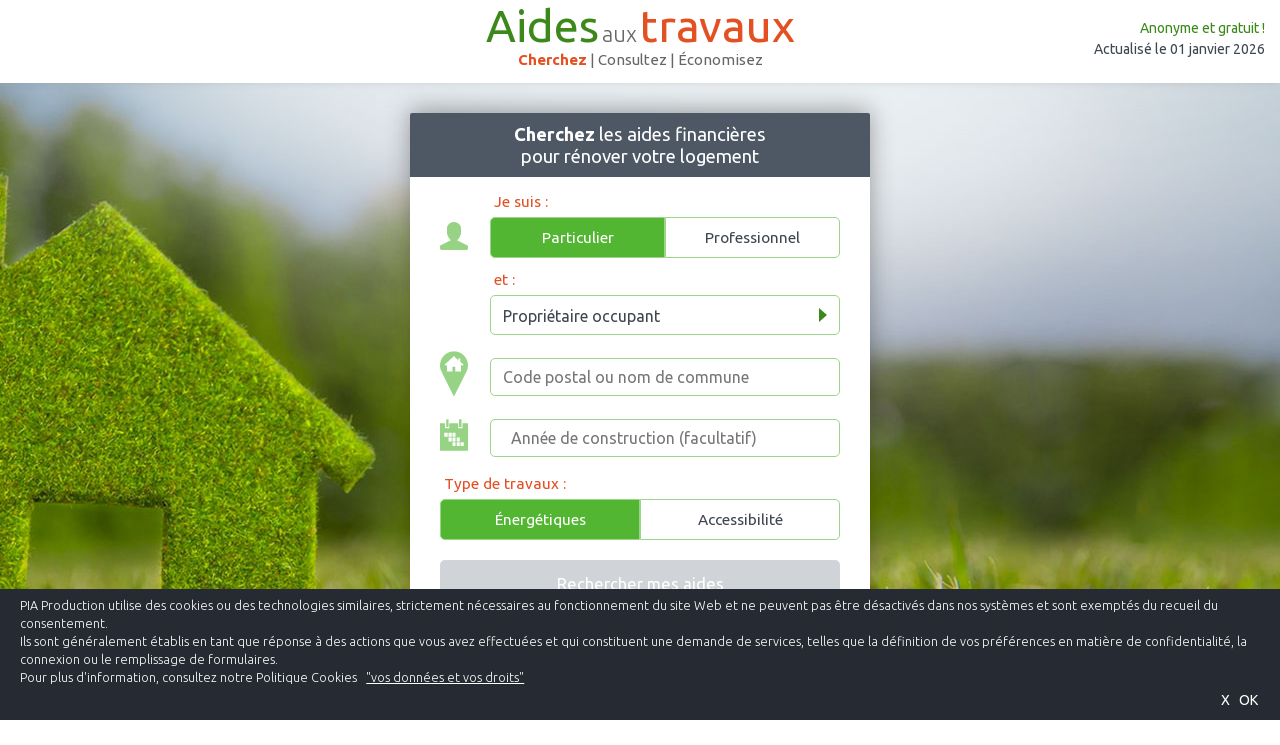

--- FILE ---
content_type: text/html; charset=UTF-8
request_url: https://aidesauxtravaux.fr/
body_size: 13139
content:
<!DOCTYPE html>
<html lang="fr" ng-app="aideFi">
<head>
    <meta charset="utf-8">
    <meta name="viewport" content="initial-scale=1.0 user-scalable=no"/>

    <!--CSS -->
    <link rel="stylesheet" href="css/pointp_fixcache_250620.min.css" type="text/css" media="screen"><link rel="icon" type="image/png" href="images/icons/favicon-32x32.png" sizes="32x32">
            <link rel="icon" type="image/png" href="images/icons/android-chrome-192x192.png" sizes="192x192">
            <link rel="icon" type="image/png" href="images/icons/favicon-96x96.png" sizes="96x96">
            <link rel="icon" type="image/png" href="images/icons/favicon-16x16.png" sizes="16x16">    <link rel="stylesheet" href="libs/loading-bar/loading-bar.css" type="text/css" media="screen">

    <!--Favicon-->
    <link rel="apple-touch-icon" sizes="57x57" href="images/icons/apple-touch-icon-57x57.png">
    <link rel="apple-touch-icon" sizes="60x60" href="images/icons/apple-touch-icon-60x60.png">
    <link rel="apple-touch-icon" sizes="72x72" href="images/icons/apple-touch-icon-72x72.png">
    <link rel="apple-touch-icon" sizes="76x76" href="images/icons/apple-touch-icon-76x76.png">
    <link rel="apple-touch-icon" sizes="114x114" href="images/icons/apple-touch-icon-114x114.png">
    <link rel="apple-touch-icon" sizes="120x120" href="images/icons/apple-touch-icon-120x120.png">
    <link rel="apple-touch-icon" sizes="144x144" href="images/icons/apple-touch-icon-144x144.png">
    <link rel="apple-touch-icon" sizes="152x152" href="images/icons/apple-touch-icon-152x152.png">
    <link rel="apple-touch-icon" sizes="180x180" href="images/icons/apple-touch-icon-180x180.png">
    <link rel="manifest" href="images/icons/manifest.json">
    <link rel="mask-icon" href="images/icons/safari-pinned-tab.svg" color="#5bbad5">
    <meta name="msapplication-TileColor" content="#ffc40d">
    <meta name="msapplication-TileImage" content="images/icons/mstile-144x144.png">
    <meta name="msapplication-config" content="images/icons/browserconfig.xml">
    <meta name="theme-color" content="#ffffff">

    <!-- Open graph pour Facebook: https://developers.facebook.com/docs/sharing/webmasters -->
    <meta property="og:url"                content="http://www.aidesauxtravaux.fr" />
    <meta property="og:type"               content="website" />
    <meta property="og:title"              content="AidesAuxTravaux.fr" />
    <meta property="og:description"        content="Trouver vos aides financières et réaliser vos travaux de rénovation" />
    <meta property="og:image"              content="http://www.aidesauxtravaux.fr/images/aat-ogp.jpg" />

    <!-- Summary Card pour Twitter: https://dev.twitter.com/cards/types/summary-->
    <meta name="twitter:card" content="summary" />
    <meta name="twitter:site" content="@www.aidesauxtravaux.fr" />
    <meta name="twitter:title" content="Aidesautravaux.fr - Trouver vos aides financières et réaliser vos travaux de rénovation" />
    <meta name="twitter:description" content="Le site qui vous aide à chercher les aides auxquelles vous avez droit" />
    <meta name="twitter:image" content="http://www.aidesauxtravaux.fr/images/aat-ogp.jpg" />
    <meta name="twitter:image:alt" content="Aides aux travaux" />

    <title>Aides aux Travaux | Aides financières pour travaux de rénovation énergétique</title><meta name='description' content="Découvrez les aides financières accessibles pour rénover votre logement et faites des économies"/><meta name='keywords' content="habitat, travaux, artisan, aides, devis, droits, rénovation, énergie, économies d'énergie, aide à la rénovation"/></head>

<body class=" "><header class="line no-enseigne" ng-hide="isIFrame()">
    <div class="entete">
        <a href="http://aidesauxtravaux.fr/#/accueil"><div id="logo-aat">
                <span class="logo-part" id="aides">aides</span>
                <span class="logo-part" id="aux">aux</span>
                <span class="logo-part" id="travaux">travaux</span>
                </div></a><p class="slogan">
                <span ng-class="pageName == 'accueil'?'strong':''">Cherchez</span> |
                <span ng-class="pageName == 'liste-aide'?'strong':''">Consultez</span> |
                <span ng-class="pageName == 'detail-aide'?'strong':''">Économisez</span>
                </p>    </div>
    <div class="header-infos">
        <p class="info">Anonyme et gratuit !</p>
        <p class="info">Actualisé le
            01 janvier 2026        </p>
    </div>
    </header><div id="content" ng-controller="AideFiCtrl" ng-view autoscroll=""></div><!--FOOTER-->
<div ng-hide="isIFrame()" >
    <footer class="line">
      <div class="bloc-partage" ng-style="{visibility: 'visible'}">
        <span class="textPartage">Partager sur : </span>
        <div class="btn-partage share_twitter" data-url="http://www.aidesauxtravaux.fr" title="Partager sur votre compte Twitter">
          <img src="images/logo-twitter.svg" width="18" height="18" alt="Twitter" />
        </div>
        <div class="btn-partage share_facebook" data-url="http://www.aidesauxtravaux.fr" title="Partager sur votre page Facebook">
          <img src="images/fbLogo.png" alt="Facebook" />
        </div>
      </div>
      <div class="bloc-mentions">
        <div class="mentions">
          <a target="_blank" href="
            http://aidesauxtravaux.fr/mentions-legales.php          ">Mentions légales</a>
          <span>&nbsp;&nbsp;|&nbsp;&nbsp;</span>
          <a target="_blank" href="
            http://aidesauxtravaux.fr/data-center.php          ">Vos données et vos droits</a>
        </div>
      </div>
    </footer>
</div>

<!--Bandeau Cookies-->
<div class="cookies alert-dismissible in" ng-hide="cookiesAccepted === undefined || cookiesAccepted === true || cookiesAccepted === 'true' || isIFrame()">
    <div class="container" style="max-height: 100vh; overflow-y: auto">
        <p>
            PIA Production utilise des cookies ou des technologies similaires, strictement nécessaires au fonctionnement du site Web et ne peuvent pas être désactivés dans nos systèmes et sont exemptés du recueil du consentement.
            <br>
            Ils sont généralement établis en tant que réponse à des actions que vous avez effectuées et qui constituent une demande de services, telles que la définition de vos préférences en matière de confidentialité, la connexion ou le remplissage de formulaires.
            <br>
            Pour plus d'information, consultez notre Politique Cookies <a ng-href="{{ getBaseUrl() }}/data-center.php">"vos données et vos droits"</a>
        </p>

        <button title="fermer le bandeau cookie" data-target=".cookies" data-dismiss="alert" class="btn-close-cookie" ng-click="acceptingCookies()">OK</button>
    </div>
</div>

<!--Import Javascript-->
<script src="//maps.googleapis.com/maps/api/js?key=AIzaSyD9rvbqXbNm9x_79-rT15soIBPpE1WXoJY"></script>
<script src="https://www.google.com/recaptcha/api.js?onload=vcRecaptchaApiLoaded&render=explicit" async defer></script>

<div id="svg" style="display: none">
<svg xmlns="http://www.w3.org/2000/svg" xmlns:xlink="http://www.w3.org/1999/xlink"><symbol viewBox="0 0 84.5 60.1" id="svg_assets--appel" xmlns="http://www.w3.org/2000/svg"><path class="st10" d="M32.6 0C14.6 0 0 10.9 0 24.3c0 7.2 4.3 14 11.8 18.6l-1.5 10.2 10.4-6.3c3.8 1.1 7.8 1.7 11.9 1.7 18 0 32.6-10.9 32.6-24.3C65.1 10.9 50.5 0 32.6 0zm.2 36.5c-2 0-3.4-1.5-3.4-3.5 0-2.1 1.4-3.5 3.4-3.5 2.1 0 3.4 1.4 3.4 3.5 0 2-1.3 3.5-3.4 3.5zm4.6-14.1c-1.4 1.6-2 3-1.9 4.7v.7h-5.1v-1c-.1-1.9.5-3.9 2.2-5.9 1.2-1.5 2.2-2.7 2.2-4 0-1.3-.9-2.2-2.8-2.3-1.3 0-2.8.5-3.8 1.1L27 11.6c1.4-.8 3.6-1.6 6.3-1.6 5 0 7.3 2.8 7.3 5.9 0 3-1.8 4.9-3.2 6.5zM82.1 27.4c-1-.6-1.9-1.3-2.8-1.9-1.4-.9-2.8-.7-3.8.7-1.1 1.6-2.3 3.3-3.4 4.9-.9 1.3-.6 2.8.7 3.7 1 .7 2 1.4 3.1 2.1.1 0 .1.1.2.1l.7.5c.1.1.2.3.1.5-.2.6-.3 1.3-.6 1.8-1.1 2.8-2.7 5.3-4.7 7.5-1 1.1-2 2.2-3.3 3-.2.1-.4.2-.6.1l-.6-.4s-.1 0-.1-.1l-.9-.6-2.1-1.5c-1.4-1-2.8-.7-3.8.7-.6.8-1.1 1.6-1.7 2.4-.6.8-1.1 1.6-1.7 2.5-.9 1.3-.6 2.8.7 3.7l3 2.1c.9.7 2 .9 3.1.8 1.8-.2 3.4-1 5-1.9 3.2-1.9 5.9-4.4 8.2-7.3 3.2-3.9 5.5-8.2 6.8-13.1.6-2.2 1-4.4.7-6.7-.1-1.4-.8-2.7-2.2-3.6z"/></symbol><symbol viewBox="0 0 66.5 48.3" id="svg_assets--argent" xmlns="http://www.w3.org/2000/svg"><path class="st10" d="M48.9.3C38.1-1.6 27.6 5 24.6 15.3 17.5 12 8.8 13.8 3.8 20.2c-6 7.5-4.7 18.4 2.8 24.4S25 49.3 31 41.8c.7-.9 1.3-1.9 1.9-2.9 2.5 1.7 5.3 3 8.5 3.6 11.6 2.1 22.8-5.6 24.9-17.3 2-11.6-5.8-22.7-17.4-24.9zM21.7 30.2l-.6 1.7-6.4-2.1c-.1.2-.2.5-.3.7 0 .1-.1.2-.1.4l6.4 2.2-.6 1.7-6.1-2c-.1.8 0 1.4.2 2 .5 1.1 1.5 1.9 2.7 2.3 1.1.4 2.4.4 3 .3l-.3 2.9c-1 .2-2.5.2-4.1-.3-2.4-.8-4.2-2.5-5-4.7-.4-1-.5-2.2-.3-3.6L8.7 31l.6-1.7 1.3.4c0-.1.1-.3.1-.4.1-.2.2-.5.3-.7l-1.4-.5.6-1.7 1.6.5c.8-1.2 1.7-2.1 2.8-2.8 1.9-1.1 4.1-1.4 6.4-.6 1.2.4 2.2 1 2.9 1.5.1.3.1.6.2.9l-1.3 2c-.5-.5-1.4-1.1-2.5-1.5-1.2-.4-2.4-.4-3.4.3-.5.3-.9.7-1.3 1.3l6.1 2.2zm26.6 1.9c-3 .5-6.1-.2-8.2-2.3-1-.9-1.9-2.1-2.4-3.7l-2 .3-.4-2.2 1.7-.3c0-.2-.1-.3-.1-.5-.1-.3-.1-.6-.1-.9l-1.7.3-.4-2.2 2.1-.4c.1-1.7.6-3.3 1.4-4.6 1.4-2.3 3.7-3.9 6.6-4.4 1.9-.3 3.6-.2 4.8.1l-.2 3.7c-.9-.2-2.2-.4-3.6-.2-1.5.3-2.8 1-3.5 2.3-.4.6-.6 1.3-.7 2.2l7.7-1.3.4 2.2-8.2 1.4c0 .3.1.7.1 1 0 .2.1.3.1.5l8.2-1.4.4 2.2-7.8 1.3c.4.9.8 1.6 1.4 2 1.2 1 2.7 1.2 4.3.9 1.4-.2 2.8-1 3.4-1.4L53 30c-1 .8-2.7 1.7-4.7 2.1z"/></symbol><symbol id="svg_assets--btnDocumentation" viewBox="0 0 138.7 144" xml:space="preserve" xmlns="http://www.w3.org/2000/svg"><style>.st0{fill:#fff}.st1{fill:#6aa234}</style><g id="btnDocumentation"><path class="st0" d="M86.5 1.5H11.2c-5.3 0-9.7 4.3-9.7 9.7v121.7c0 5.3 4.3 9.7 9.7 9.7h86.7c5.3 0 9.7-4.3 9.7-9.7v-107L86.5 1.5z"/><path class="st1" d="M138.7 87c-1.4-2-12-16.1-29.7-22.5V25.3L87.2 0h-76C5 0 0 5 0 11.2v121.7C0 139 5 144 11.2 144h86.7c6.2 0 11.2-5 11.2-11.2v-21.2c20.3-6.9 29.6-23.2 29.6-24.6zM87.8 5.3l16.6 19.2-12.4.7h-.1c-1.2.2-2.5-.2-3.4-1s-1.5-2-1.5-3.1l.8-15.8zM106 132.8c0 4.5-3.7 8.2-8.2 8.2H11.2c-4.5 0-8.2-3.7-8.2-8.2V11.2C3 6.7 6.7 3 11.2 3H85l-1 17.9c0 2.1.9 4.1 2.5 5.5 1.3 1.2 3.1 1.8 4.8 1.8.3 0 .6 0 .9-.1l13.8-.7v36c-4.9-1.5-10.3-2.3-16.1-2.2-32.8.7-48 27-49.2 28.8 2 2.7 21.3 25.3 50.4 24.7 5.5-.1 10.5-.9 14.9-2.2v20.3z"/><circle class="st0" cx="90.5" cy="88" r="18.5"/><circle transform="rotate(-1.229 90.507 88) scale(1.00003)" class="st1" cx="90.5" cy="88" r="7.8"/></g></symbol><symbol id="svg_assets--btnDownload" viewBox="0 0 134.1 144" xml:space="preserve" xmlns="http://www.w3.org/2000/svg"><style>.st0{fill:#fff}.st1{fill:#6aa234}</style><g id="btnDownload"><path class="st0" d="M86.5 1.5H11.2c-5.3 0-9.7 4.3-9.7 9.7v121.7c0 5.3 4.3 9.7 9.7 9.7h86.7c5.3 0 9.7-4.3 9.7-9.7v-107L86.5 1.5z"/><path class="st1" d="M134.1 86.2c0-16.1-10.5-29.7-25.1-34.4V25.3L87.2 0h-76C5 0 0 5 0 11.2v121.7C0 139 5 144 11.2 144h86.7c6.2 0 11.2-5 11.2-11.2v-12.2c14.4-4.7 25-18.3 25-34.4zM87.8 5.3l16.6 19.2-12.4.7h-.1c-1.2.2-2.5-.2-3.4-1S87 22.2 87 21l.8-15.7zM106 132.8c0 4.5-3.7 8.2-8.2 8.2H11.2c-4.5 0-8.2-3.7-8.2-8.2V11.2C3 6.7 6.7 3 11.2 3H85l-1 17.9c0 2.1.9 4.1 2.5 5.5 1.3 1.2 3.1 1.8 4.8 1.8.3 0 .6 0 .9-.1l13.8-.7v23.5c-2.6-.6-5.3-.9-8.1-.9-20 0-36.2 16.2-36.2 36.2s16.2 36.2 36.2 36.2c2.8 0 5.5-.3 8.1-.9v11.3z"/><path class="st0" d="M91.5 66.5v22H81.2l16.7 20.4 16.8-20.4h-9.2v-22z"/></g></symbol><symbol id="svg_assets--btnFleche" viewBox="0 0 20 20" xml:space="preserve" xmlns="http://www.w3.org/2000/svg"><style>.st0{fill:#6aa234}</style><path class="st0" d="M10 0C4.5 0 0 4.5 0 10s4.5 10 10 10 10-4.5 10-10S15.5 0 10 0zm-.9 13.8c-.2.2-.4.3-.7.3-.3 0-.5-.1-.7-.3-.4-.4-.4-1 0-1.4l2.5-2.4-2.5-2.3c-.4-.4-.4-1-.1-1.4.4-.4 1-.4 1.4-.1l4 3.7-3.9 3.9z" id="btnFleche"/></symbol><symbol viewBox="0 0 125 80" id="svg_assets--compte" xmlns="http://www.w3.org/2000/svg"><path class="st10" d="M23.87 24.99h61.86v3.52H23.87zM23.87 35.78h61.86v3.52H23.87z"/><rect x="57.11" y="49.25" width="28.61" height="8.08" rx="4.04" class="st10"/><rect x="23.87" y="49.25" width="28.61" height="8.08" rx="4.04" class="st10"/><path class="st10" d="M7.68 6.28h16.19v4.63H7.68z"/><path d="M109.6 73.26V0H.32v80H125v-6.74zm-3.69-4H3.69V14.5h102.22zm0-55.92H3.69V3.82h102.22z" class="st10"/></symbol><symbol viewBox="0 0 114.8 148.1" id="svg_assets--documentANAh" xmlns="http://www.w3.org/2000/svg"><path class="st10" d="M99.4 30.7h.1l14.3.5L97.4 8.4 95 26.1c-.1 1.2.3 2.4 1.2 3.3.8.8 2 1.3 3.2 1.3zM61.3 38.3l-3.4 6.6 5.6.5zM29.5 35.5l-3.3 6.6 5.5.5z"/><path class="st10" d="M99.5 33.7h-.9c-1.8-.2-3.4-.9-4.6-2.2-1.4-1.5-2.2-3.6-2-5.7l2.7-19.3L21.1 0c-5.3-.5-10 3.5-10.5 8.8L0 130c-.5 5.3 3.5 10 8.8 10.5l86.3 7.6c5.3.5 10-3.5 10.5-8.8l9.2-105.1-15.3-.5zm-39 2.6l2.1.2 4.7 14.4-2.2-.2-1.1-3.6-6.8-.6-1.7 3.4-2.1-.2 7.1-13.4zm-20.3-1.8l2.7.2 5.2 11.7 1-11.2 2 .2-1.2 13.9-2.6-.2-5.3-12-1 11.4-2-.2 1.2-13.8zm-11.5-1l2.1.2 4.7 14.4-2.2-.1-1.1-3.6-6.8-.6-1.7 3.4-2.1-.2 7.1-13.5zm46 73.6L16.5 102l.2-2 58.2 5.1-.2 2zm1.4-16.8L18 85.2l.2-2 58.2 5.1-.3 2zm1.6-17.4l-58.2-5.1.2-2 58.2 5.1-.2 2zm3.8-20.7l-2-.2.6-6.3-6.7-.6-.6 6.3-2-.2L72 37.3l2 .2-.5 5.8 6.7.6.5-5.8 2 .2-1.2 13.9zm5.1 59.1l-3.3-3.9L85 106l2 2.3 7.1-5.7 1.3 1.6-8.8 7.1zm1.5-17l-3.3-3.9 1.6-1.3 2 2.3 7.1-5.7 1.3 1.6-8.7 7zm1.6-17.9l-3.3-3.9 1.6-1.3 2 2.3 7.1-5.7 1.3 1.6-8.7 7z"/></symbol><symbol viewBox="0 0 106 141" id="svg_assets--documentXX" xmlns="http://www.w3.org/2000/svg"><path class="st10" d="M90.3 23.7l14.4-.8L86.4 1.6l-.9 17.9c0 1.2.5 2.3 1.5 3.1.9.9 2.1 1.2 3.3 1.1z"/><path class="st10" d="M90.7 26.7c-.3 0-.6.1-.9.1-1.8 0-3.5-.6-4.8-1.8-1.6-1.4-2.5-3.4-2.5-5.5l1-19.4H9.7C4.3 0 0 4.3 0 9.7v121.7c0 5.3 4.3 9.7 9.7 9.7h86.7c5.3 0 9.7-4.3 9.7-9.7V25.8l-15.4.9zM23.4 14.2H25l2.4 4.5 2.5-4.5h1.6l-3.3 5.6 3.6 6.4h-1.6l-2.8-5.3-2.7 5.3h-1.6l3.4-6.5-3.1-5.5zm-9.2 0h1.6l2.4 4.5 2.5-4.5h1.6L19 19.8l3.6 6.4H21l-2.8-5.3-2.7 5.3h-1.6l3.4-6.5-3.1-5.5zM90 113H14v-2h76v2zm0-11H14v-2h76v2zm0-11H14v-2h76v2zm0-11H14v-2h76v2zm0-12H14v-2h76v2zm0-11H14v-2h76v2zm0-11H14v-2h76v2z"/></symbol><symbol viewBox="0 0 125 80" id="svg_assets--euros" xmlns="http://www.w3.org/2000/svg"><path d="M85.32.57A39.43 39.43 0 10124.75 40 39.43 39.43 0 0085.32.57zm0 70.43a31 31 0 1131-31 31 31 0 01-31 31z" class="st10"/><path d="M85.32 10.4A29.6 29.6 0 10114.93 40a29.64 29.64 0 00-29.61-29.6zm1.81 46.14A13.31 13.31 0 0176.86 52a15.65 15.65 0 01-3.59-8.75h-3.14v-2.56h2.9V40c0-.81.06-1.57.12-2.28h-3v-2.61h3.35a16.1 16.1 0 014.22-8.55 13.36 13.36 0 0110.07-4.13 14.41 14.41 0 016.74 1.67l-1 3.34A11.61 11.61 0 0087.85 26a8.86 8.86 0 00-6.72 2.74 11.93 11.93 0 00-3.08 6.42l14.15.1v2.53l-14.61-.1c0 .66-.11 1.42-.11 2.13v.91l14.71.11v2.48l-14.35-.1a12.18 12.18 0 002.74 6.67 9.64 9.64 0 007.13 3 13.14 13.14 0 006.2-1.63l.84 3.2a13.75 13.75 0 01-7.62 2.08zM40 50.62c.26.92.55 1.84.87 2.74H46c-.32-.91-.62-1.82-.87-2.74zM61.74 73.49A39.74 39.74 0 0158 70.75h-4.74a40.47 40.47 0 003.88 2.74zM38.9 45.58c.14.93.3 1.84.5 2.74h5.16c-.19-.9-.35-1.81-.48-2.74zM41.75 55.65c.4.93.83 1.85 1.3 2.74h5.11a45.6 45.6 0 01-1.29-2.74zM68.23 3A39.26 39.26 0 0175.85.63 39.08 39.08 0 0064.26 3zM52 10.34c-1 .87-1.93 1.78-2.83 2.74h4.95a44.1 44.1 0 012.73-2.74zM50.65 68.46h4.88c-.88-.88-1.73-1.79-2.53-2.74h-5c.87.95 1.74 1.87 2.65 2.74zM44.37 60.68c.58.94 1.2 1.86 1.86 2.74h5c-.64-.88-1.24-1.8-1.81-2.74zM59.2 5.31a38.59 38.59 0 00-4.37 2.74h4.72a41.65 41.65 0 014.09-2.74zM43.72 20.41c-.52.89-1 1.81-1.44 2.74h5.09c.44-.93.92-1.84 1.42-2.74zM38.52 40.55c0 .92.06 1.83.13 2.74h5.16c-.08-.91-.11-1.82-.13-2.74zM61.37 75.79a39.23 39.23 0 0014.48 3.59 40.52 40.52 0 01-10.22-3.59zM47.15 15.38c-.71.88-1.38 1.79-2 2.74h5.05c.61-.94 1.26-1.86 1.95-2.74zM41.29 25.44c-.36.9-.68 1.82-1 2.75h5.15c.29-.93.6-1.85 1-2.75zM38.77 35.51c-.1.91-.18 1.82-.22 2.74h5.19c0-.92.1-1.83.2-2.74zM39.66 30.48c-.22.9-.4 1.82-.56 2.74h5.15c.15-.93.36-1.84.58-2.74zM17.17 24.45h6.16v4.45h-6.16v7h-4.69v-7H6.3v-4.45h6.18v-6.67h4.69zM7.34 59.42h4.16v3H7.34v4.71H4.17v-4.71H0v-3h4.17v-4.51h3.17zM27.3 49.83h2.77v2H27.3V55h-2.11v-3.16h-2.78v-2h2.78v-3h2.11z" class="st10"/></symbol><symbol viewBox="0 0 125 80" id="svg_assets--facture" xmlns="http://www.w3.org/2000/svg"><path d="M81.69 72.86L81 79.79h.12l7.46-6.07a.6.6 0 00.06-.11z" class="st10"/><path d="M95.2 6.11L37.39.21a.36.36 0 00-.39.32l-7.52 73.71a.36.36 0 00.32.39l50 5.1.83-8.15 8.15.83L95.52 6.5a.36.36 0 00-.32-.39zM40 4.79l13.37 1.37-.43 4.2L39.52 9zm-.69 6.73l13.42 1.37-.17 1.63-13.46-1.36zM37.89 25l33.34 3.4-.17 1.6-33.33-3.4zm47.28 37.42l-50.38-5.14 1.6-15.66 50.38 5.14zM88.45 27l-50.24-5.17.17-1.63 50.24 5.12zm.89-8.68l-13.42-1.41.16-1.64 13.42 1.37zm.42-4.17L78.77 13l.16-1.64 11 1.12z" class="st10"/><path d="M37.5 43l-1.35 13.17 47.91 4.89 1.35-13.19zm13.27 10.8l-1.36-.14-.88-2.09-1.29 1.87-1.35-.14 2-2.67-1.36-3 1.33.14.86 2.05L50 48l1.34.14-1.93 2.63zm5.66.58l-.88-2.09-1.29 1.87-1.35-.16 2-2.68-1.36-3 1.34.13.86 2.06L57 48.73l1.34.14-1.95 2.63 1.4 3zm5 .51l-.89-2.09-1.28 1.87-1.26-.14 2-2.67-1.36-3 1.34.14.86 2L62 49.24l1.34.14-1.9 2.62 1.39 3zm6.4.65l-1.36-.13-.88-2.09-1.29 1.86-1.3-.13 2-2.68-1.36-3 1.33.13.86 2.06 1.26-1.84 1.34.13-1.93 2.64zm6.62-4a2.21 2.21 0 00-.7-.19 1.1 1.1 0 00-1.32 1l1.29.13-.06.59-1.29-.14v.49l1.3.13-.06.59-1.3-.14a1 1 0 001.07 1.27 2.05 2.05 0 00.75-.05v1a4.76 4.76 0 01-1 0 2.3 2.3 0 01-1.56-.72 2 2 0 01-.47-1.58l-.66-.07.06-.59.66.07v-.48l-.66-.07.06-.59.67.07a2.14 2.14 0 01.83-1.45 2.39 2.39 0 011.69-.38 3.91 3.91 0 01.9.22z" class="st10"/></symbol><symbol viewBox="0 0 23.6 33.7" id="svg_assets--flecheNext" xmlns="http://www.w3.org/2000/svg"><path d="M2.5 33.7c-.7 0-1.5-.3-2-.9-.9-1.1-.7-2.7.4-3.5l14.8-11.8L.9 4.4C-.1 3.5-.2 1.9.7.9c.9-1 2.5-1.1 3.5-.2l19.4 17L4.1 33.1c-.5.4-1.1.6-1.6.6z"/></symbol><symbol id="svg_assets--ico_base00" viewBox="0 0 62 62.2" xml:space="preserve" xmlns="http://www.w3.org/2000/svg"><style>.st0{fill:#6da858}</style><g id="base00"><path class="st0" d="M54 0H8C3.6 0 0 3.6 0 8v46.2c0 4.4 3.6 8 8 8h14.2l-9.5-31.3c-1.2-3.1-1.6-6.6-1-10.1C13.5 10.3 23.4 3.2 33.9 5s17.5 11.7 15.8 22.2c-.6 3.5-2.1 6.6-4.3 9.2L26.6 62.2H54c4.4 0 8-3.6 8-8V8c0-4.4-3.6-8-8-8z"/><path class="st0" d="M19.7 30.7l7.6 1.3 1.1-6.5 3.6.6-1.1 6.5 7.7 1.3 1.7-9.6 1.7 2.3 1.7-1.5-3.7-4.4.8-4.8-2.8-.4-.4 2.6-4.9-6.7-14.4 9.4 1.4 2 1.5-1-.4 2.4z"/></g></symbol><symbol id="svg_assets--ico_base01" viewBox="0 0 62 62.2" xml:space="preserve" xmlns="http://www.w3.org/2000/svg"><style>.st0{fill:#6da858}</style><g id="base01"><path class="st0" d="M43.5 50.3c-.5-.6-.8-1.3-.7-2.1-4.4 2.8-9.9 4.1-15.4 3.1C15.6 49.2 7.8 38 9.9 26.3S23.3 6.6 35 8.7s19.5 13.4 17.4 25.1c-.7 3.8-2.3 7.1-4.5 9.8.7 0 1.5.4 2 1l11.4 13c.5-1 .7-2.1.7-3.3V8c0-4.4-3.6-8-8-8H8C3.6 0 0 3.6 0 8v46.2c0 4.4 3.6 8 8 8h46L43.5 50.3z"/><path class="st0" d="M34.1 13.7c-9-1.6-17.6 4.4-19.2 13.3-1.6 9 4.4 17.6 13.3 19.2 9 1.6 17.6-4.4 19.2-13.3s-4.3-17.6-13.3-19.2zm8.3 19.4c-.1.1-.1.2-.2.3-.3.3-.7.5-1.1.6-1.3.5-2.7.8-4 1-1.9.2-3.7.4-5.6.4s-3.7-.1-5.6-.4c-1.4-.1-2.7-.5-4-1-.4-.1-.7-.4-1.1-.6-.1-.1-.2-.2-.2-.3s-.1-.2-.1-.3.1-.2.1-.3l.3-.3c.4-.3.8-.5 1.2-.6-.3-4.2 2.3-8 6.2-9.4v5.1c0 .4.6.7 1 .6.3-.1.4-.3.6-.6v-5.5c.2 0 .5-.1.7-.1V21h1.6v.7c.2 0 .5.1.7.1v5.5c0 .4.6.7 1 .6.3-.1.4-.3.6-.6v-5.2c3.9 1.4 6.5 5.2 6.2 9.4.4.1.8.3 1.2.6l.3.3c.1.1.1.2.1.3.2.1.2.3.1.4z"/></g></symbol><symbol viewBox="0 0 72 81" id="svg_assets--ico_date" xmlns="http://www.w3.org/2000/svg"><path class="st10" d="M16 0h6v20h-6zM49 0h6v20h-6z"/><path class="st10" d="M58 10v13H47V10H24v13H13V10H0v71h72V10H58zM20 45h-9V35h9v10zm10 12h-8V47h8v10zm0-12h-8V35h8v10zm10 24h-8V59h8v10zm0-12h-8V47h8v10zm0-12h-8V35h8v10zm11 24h-8V59h8v10zm0-12h-8V47h8v10zm10 12h-8V59h8v10z"/></symbol><symbol viewBox="0 0 50.9 82.4" id="svg_assets--ico_localisation" xmlns="http://www.w3.org/2000/svg"><path class="st10" d="M25.4 0C11.4 0 0 11.4 0 25.5c0 4.7 1.3 9.1 3.5 12.9l21.9 44 21.9-44c2.2-3.8 3.5-8.2 3.5-12.9C50.9 11.4 39.5 0 25.4 0zm15.4 26.3L38 23.8v12.9H27.7V28h-4.9v8.7H12.6V24.8l-1.7 1.6L8.6 24 25.3 8.6l7.8 7.7v-3.5H37v6.3l5.7 4.9-1.9 2.3z"/></symbol><symbol viewBox="0 0 81.8 81.8" id="svg_assets--ico_particulier" xmlns="http://www.w3.org/2000/svg"><path class="st10" d="M77 81.8H5.1c-2.9 0-5.1-2.4-5.1-5.1v-5.1c0-4.3 5.1-5.1 5.1-5.1l26.5-13.3c-7.2-5.8-11.3-17.1-11.3-22.7V17.9C20.3 9.4 29.4 0 40.8 0s20.5 9.4 20.5 17.9v12.8c0 6.3-4.1 17.1-11.1 22.7l26.5 13.3s5.1 1 5.1 5.1v5.1c.3 2.5-2.2 4.9-4.8 4.9z"/></symbol><symbol viewBox="0 0 81.8 95" id="svg_assets--ico_professionnel" xmlns="http://www.w3.org/2000/svg"><path class="st10" d="M77 95H5.1C2.2 95 0 92.6 0 90v-5.1c0-4.3 5.1-5.1 5.1-5.1l26.5-13.3c-7.2-5.8-11.3-17.1-11.3-22.7V31.1c0-8.4 9.2-17.9 20.5-17.9s20.5 9.4 20.5 17.9v12.8c0 6.3-4.1 17.1-11.1 22.7l26.5 13.3s5.1 1 5.1 5.1v5c.3 2.6-2.2 5-4.8 5z"/><path class="st0" d="M68.8 29.9l-.7-.7c-1-.7-2-1.2-3-1.5.5-11-6.2-20.9-16.2-24.7v13.4c-.5.7-.7 1.2-1.7 1.5-1 .2-2.5-.5-2.5-1.5V2c-.5 0-1.2-.2-1.7-.2V0h-4.2v1.7c-.5 0-1.2.2-1.7.2v14.4c-.5.7-.7 1.2-1.7 1.5-1 .2-2.5-.5-2.5-1.5V3C22.4 6.5 15.7 16.7 16.5 27.4c-1.2.2-2.2 1-3.2 1.5-.2.2-.7.5-1 .7-.2.2-.2.5-.2 1 0 .2 0 .5.2 1l.7.7c.7.7 1.7 1.2 2.7 1.7 3.5 1.2 7 2.2 10.5 2.5 4.7.5 9.7 1 14.4 1 5 0 9.7-.2 14.4-1 3.5-.2 7.2-1.2 10.5-2.5 1-.2 2-1 2.7-1.7l.7-.7c.2-.2.2-.5.2-1-.1 0-.1-.5-.3-.7z"/></symbol><symbol id="svg_assets--ico_puce00" viewBox="0 0 80 80" xml:space="preserve" xmlns="http://www.w3.org/2000/svg"><style>.st0{fill:#6da858}</style><g id="puce00"><path class="st0" d="M32.9 33.7c.1-.4.2-.7.2-1.1 0-.4-.1-.8-.2-1.1-.1-.4-.3-.7-.6-1-.2-.3-.5-.5-.9-.7s-.7-.2-1.2-.2-.9.1-1.2.2-.6.4-.9.7-.4.6-.5 1-.2.7-.2 1.1c0 .4.1.8.2 1.1s.3.7.5 1 .5.5.9.7.7.3 1.2.3c.4 0 .8-.1 1.2-.2s.6-.4.9-.7c.2-.4.4-.8.6-1.1zM43.5 30.8c-.1-.3-.2-.5-.4-.8-.2-.2-.4-.4-.7-.5-.3-.1-.6-.2-1-.2s-.7.1-1 .2c-.3.1-.6.3-.8.5-.2.2-.4.5-.6.8l-.3.9h5c0-.3-.1-.6-.2-.9zM46.4 47.9c-.5 0-.9.1-1.3.2s-.7.3-1 .5c-.3.2-.4.5-.4.9 0 .3.1.5.2.7s.3.3.4.4.4.2.6.2c.2 0 .4.1.7.1.9 0 1.5-.3 2-.8s.7-1.2.7-1.9v-.5h-.4c-.5.1-1 .1-1.5.2zM26.2 47.9c-.5 0-.9.1-1.3.2s-.7.3-1 .5c-.3.2-.4.5-.4.9 0 .3.1.5.2.7.1.2.3.3.4.4s.4.2.6.2c.2 0 .4.1.7.1.9 0 1.5-.3 2-.8s.7-1.2.7-1.9v-.5h-.4c-.6.1-1 .1-1.5.2z"/><path class="st0" d="M72 0H8C3.6 0 0 3.6 0 8v64c0 4.4 3.6 8 8 8h64c4.4 0 8-3.6 8-8V8c0-4.4-3.6-8-8-8zm-4 31.9h.9l1.3 1.8 1.3-1.8h.8l-1.7 2.2 1.8 2.4h-.9l-1.4-1.9-1.4 1.9h-.8l1.8-2.4-1.7-2.2zm-5.1 0h.7v2.6c0 .2 0 .5.1.7 0 .2.1.4.2.5.1.1.2.3.4.3.2.1.4.1.6.1.2 0 .4 0 .5-.1.2-.1.3-.2.4-.3.1-.1.2-.3.3-.6.1-.2.1-.5.1-.8v-2.4h.7v4.6h-.6v-.4-.4c-.1.3-.3.5-.6.7-.3.2-.6.3-.9.3-.6 0-1-.2-1.3-.5-.3-.3-.4-.8-.4-1.4v-2.9zm-49.7-7.7h1.6l5.4 12.6h-2l-1.3-3.1h-6l-1.3 3.1H7.7l5.5-12.6zm.5 20.3h-2.4v4.8c0 .6.1.9.3 1.2.2.2.5.4 1 .4.2 0 .3 0 .5-.1s.4-.1.5-.2l.1 1.5c-.2.1-.5.1-.7.2-.3 0-.5.1-.8.1-.9 0-1.5-.2-2-.7-.5-.5-.7-1.2-.7-2.1v-5H7.7V43h1.8v-2.6h1.8V43h2.4v1.5zm7.1 0c-.3-.1-.5-.1-.8-.1-.4 0-.8.1-1.1.2-.3.2-.6.4-.8.6-.2.3-.4.6-.5.9-.1.4-.2.7-.2 1.1V52h-1.8v-7-.9c0-.4 0-.7-.1-1h1.7c0 .2 0 .5.1.8v.7h.1c.3-.5.6-1 1.1-1.3.5-.3 1.1-.5 1.7-.5.3 0 .5 0 .7.1l-.1 1.6zm.9-20c.2-.2.5-.3.8-.3s.6.1.8.3c.2.2.3.5.3.8 0 .3-.1.6-.3.8s-.5.3-.8.3-.5-.2-.8-.4c-.2-.2-.3-.5-.3-.8 0-.2.1-.5.3-.7zm1.7 3.8v8.4h-1.7v-8.4h1.7zm4.9 23.9c-.1-.4-.2-.9-.2-1.3H28c-.3.5-.8.9-1.3 1.1-.5.3-1.1.4-1.8.4-.4 0-.7 0-1.1-.1s-.8-.3-1.1-.5c-.3-.2-.6-.5-.8-.9-.2-.4-.3-.8-.3-1.3 0-.7.2-1.2.6-1.7s.9-.7 1.5-.9 1.3-.4 2.1-.4 1.5-.1 2.3-.1v-.3c0-.7-.2-1.2-.6-1.5-.4-.3-1-.5-1.6-.5-.5 0-1 .1-1.5.3-.5.2-.8.5-1.2.8l-1-1.2c.5-.4 1-.8 1.7-1s1.4-.4 2.1-.4c.7 0 1.2.1 1.7.3.5.2.9.4 1.2.8s.5.7.7 1.1.2.9.2 1.4v5c0 .3.1.6.1.8h-1.6zm-.1-15.6c-.5-.2-1-.5-1.3-.9-.4-.4-.7-.9-.9-1.4-.2-.5-.3-1.1-.3-1.7 0-.6.1-1.2.3-1.7.2-.5.5-1 .9-1.4s.8-.7 1.3-.9 1.1-.3 1.7-.3c.7 0 1.3.1 1.8.4.5.3.9.6 1.2 1.1v-6.3h1.7v13.4H33v-1.3c-.3.5-.8.9-1.3 1.2-.5.3-1.1.4-1.7.4-.7-.3-1.3-.4-1.8-.6zm8.9 15.6h-2L31.4 43h2l2.7 7.2 2.7-7.2h1.9l-3.6 9.2zm2.5-15.6c-.5-.2-1-.5-1.4-.9-.4-.4-.7-.8-.9-1.4-.2-.5-.3-1.1-.3-1.8 0-.6.1-1.2.3-1.8.2-.5.5-1 .9-1.4.4-.4.9-.7 1.4-.9s1.1-.3 1.7-.3c.6 0 1.2.1 1.7.3.5.2.9.5 1.3.9.3.4.6.8.8 1.4.2.5.3 1.1.3 1.8v.6h-6.7c0 .4.1.7.2 1 .1.3.3.6.6.8.2.2.5.4.9.5.3.1.7.2 1 .2.6 0 1.1-.1 1.5-.4.4-.2.7-.5 1-.9l1.2.9c-.4.6-1 1-1.6 1.3-.6.3-1.3.4-2 .4s-1.3-.1-1.9-.3zm8.9 15.6c-.1-.4-.2-.9-.2-1.3h-.1c-.2.5-.7.9-1.2 1.1-.5.3-1.1.4-1.8.4-.4 0-.7 0-1.1-.1s-.8-.3-1.1-.5c-.3-.2-.6-.5-.8-.9-.2-.4-.3-.8-.3-1.3 0-.7.2-1.2.6-1.7s.9-.7 1.5-.9 1.3-.4 2.1-.4c.8-.1 1.5-.1 2.3-.1v-.3c0-.7-.2-1.2-.6-1.5s-1-.5-1.6-.5c-.5 0-1 .1-1.5.3-.5.2-.8.5-1.2.8l-1-1.2c.5-.4 1-.8 1.7-1s1.4-.4 2.1-.4c.7 0 1.2.1 1.7.3.5.2.9.4 1.2.8s.5.7.7 1.1c.2.4.2.9.2 1.4v5c0 .3.1.6.1.8h-1.7zm3.9-15.9c-.3.2-.7.4-1.1.5-.4.1-.8.1-1.2.1-.6 0-1.3-.1-1.9-.4-.6-.2-1.1-.6-1.5-1.1l1.2-1c.2.3.5.6.9.8.4.2.8.3 1.3.3.2 0 .4 0 .6-.1.2 0 .4-.1.5-.2.2-.1.3-.2.4-.4s.1-.3.1-.6c0-.4-.2-.7-.6-.9s-.9-.4-1.6-.5l-.9-.3c-.3-.1-.6-.2-.8-.4s-.4-.4-.6-.7c-.1-.3-.2-.6-.2-1s.1-.8.3-1.2c.2-.3.4-.6.7-.8.3-.2.6-.4 1-.5.4-.1.8-.2 1.2-.2.6 0 1.2.1 1.7.4s1 .6 1.3 1l-1.2 1c-.2-.3-.5-.6-.8-.8-.3-.2-.7-.3-1.2-.3-.2 0-.4 0-.6.1-.2 0-.4.1-.5.2s-.3.2-.4.3-.1.3-.1.5c0 .4.2.6.5.8.3.2.8.3 1.4.5.4.1.8.2 1.1.3.3.1.6.3.9.5.3.2.5.4.6.7s.2.6.2 1c0 .5-.1.9-.3 1.3.2.6-.1.9-.4 1.1zm7.1 15.9c0-.2 0-.5-.1-.8v-.7c-.2.5-.6.9-1.2 1.2-.5.3-1.2.5-1.8.5-.6 0-1.1-.1-1.5-.3-.4-.2-.8-.5-1.1-.8-.3-.3-.5-.7-.6-1.2-.2-.4-.2-.9-.2-1.4V43h1.8v5.1c0 .4 0 .7.1 1.1l.3.9c.2.3.4.5.6.6.3.2.6.2 1 .2.7 0 1.3-.3 1.8-.8s.7-1.3.7-2.2V43h1.8v8.1c0 .3 0 .7.1 1h-1.7zm1.3-15.7v-.4-.4c-.2.3-.4.5-.7.7-.3.1-.6.2-1 .2-.2 0-.4 0-.5-.1-.2 0-.4-.1-.5-.2-.2-.1-.3-.3-.4-.4-.1-.2-.2-.4-.2-.7 0-.4.1-.6.3-.8.2-.2.4-.4.7-.5.3-.1.6-.2 1-.2h1.2v-.1c0-.4-.1-.7-.3-.9-.2-.2-.5-.3-.9-.3-.3 0-.5 0-.8.1-.2.1-.4.2-.6.4l-.4-.4c.2-.2.4-.3.8-.5.3-.1.7-.2 1.1-.2.3 0 .5 0 .7.1l.6.3c.2.1.3.3.4.5.1.2.1.5.1.7V36c0 .2 0 .4.1.5h-.7zm9.4 15.7l-2.6-3.6-2.6 3.6h-2.2l3.7-4.8-3.3-4.4h2.2l2.2 3.2L70 43h2.1l-3.3 4.3 3.7 4.8h-2.3z"/><path class="st0" d="M13.9 26.2l-2.3 5.9h4.6zM59.7 34.3c-.3 0-.5.1-.8.1l-.6.3c-.1.1-.2.3-.2.5s0 .3.1.4c.1.1.1.2.3.3.1.1.2.1.4.1h.4c.2 0 .4 0 .6-.1.2-.1.3-.2.5-.3.1-.1.2-.3.3-.5.1-.2.1-.4.1-.6v-.3h-.2c-.3 0-.6 0-.9.1z"/></g></symbol><symbol id="svg_assets--ico_puce01" viewBox="0 0 80 80" xml:space="preserve" xmlns="http://www.w3.org/2000/svg"><style>.st0{fill:#6da858}</style><g id="puce01"><path class="st0" d="M25.3 43.3l9.6 1.6 1.4-8.2 4.5.8-1.4 8.2 9.8 1.6 2.1-12.1 2.1 2.9 2.2-1.9-4.7-5.5 1-6.1-3.5-.5-.5 3.3-6.2-8.4-18.1 11.8 1.7 2.5 1.9-1.2-.5 3z"/><path class="st0" d="M72 0H8C3.6 0 0 3.6 0 8v64c0 4.4 3.6 8 8 8h19.6L16.5 43.6c-1.5-3.9-2-8.3-1.3-12.7 2.3-13.2 14.7-22.2 28-19.9s22.1 14.7 19.9 28c-.8 4.4-2.6 8.3-5.4 11.6L36.2 80H72c4.4 0 8-3.6 8-8V8c0-4.4-3.6-8-8-8z"/></g></symbol><symbol id="svg_assets--ico_puce02" viewBox="0 0 80 80" xml:space="preserve" xmlns="http://www.w3.org/2000/svg"><style>.st0{fill:#6da858}</style><path class="st0" d="M72 0H8C3.6 0 0 3.6 0 8v64c0 4.4 3.6 8 8 8h64c4.4 0 8-3.6 8-8V8c0-4.4-3.6-8-8-8zM44.7 25.1h12l2.9 4.5-2.9 4.5h-12v-9zm0 11.2h17.6l3.3 4.5-3.3 4.5H44.7v-9zm-2.2 20.2H32.4V45.1H26v11.4H12.7V40.9L10.4 43l-2.9-3 21.8-20.2 10.2 10v-4.6h3v8.3l.1 6.2v16.8zm26.4 0H44.7v-9h24.2l3.6 4.5-3.6 4.5z" id="puce02"/></symbol><symbol id="svg_assets--ico_puce03" viewBox="0 0 80 80" xml:space="preserve" xmlns="http://www.w3.org/2000/svg"><style>.st0{fill:#6da858}</style><path class="st0" d="M72 0H8C3.6 0 0 3.6 0 8v64c0 4.4 3.6 8 8 8h64c4.4 0 8-3.6 8-8V8c0-4.4-3.6-8-8-8zM49.6 19.6c2.3 0 4.1 1.8 4.1 4.1s-1.8 4.1-4.1 4.1-4.1-1.8-4.1-4.1 1.8-4.1 4.1-4.1zM26 19.5c2 0 3.8 1.7 3.8 3.8 0 2-1.8 3.8-3.8 3.8-2 0-3.8-1.7-3.8-3.8 0-2.1 1.8-3.8 3.8-3.8zm6.1 18.8c-.2.3-.4.6-.6.7v17.9c0 1.4-.1 1.6-1.4 1.6-1.3 0-1.4-.2-1.4-1.6V39l-4.1-2.7c-.4-.2-.8-.6-1-1l-.9-1.8-3.4 4.3 3.1 7.7c.3.6.3 1.3.1 2l-3.2 8.8c-.6 2-.5 2.3-2.4 2.2-.3 0-.8 0-1.3-.1-1.6-.1-1.2-.9-.5-3.6l2.1-8-4.4-9c0-.1-.1-.2-.1-.4-.6-1.3-.4-2.8.6-4l5.3-6.1c1.3-1.5 3.6-1.7 5.2-.4.5.5.9 1.1 1.1 1.7l2.1 4.6 4 2.7c.5.6 1.8 1.4 1.1 2.4zm16.5 20.3C42.2 58.6 37 53.4 37 47c0-4.7 2.9-8.8 6.9-10.6l.3 3.9c-2.2 1.4-3.5 3.9-3.5 6.7 0 4.4 3.6 8 8 8 3.5 0 6.5-2.3 7.6-5.4H60c-1.3 5.1-5.9 9-11.4 9zm19.5-.3h-1.7c-.6 0-1.1-.4-1.3-1l-2.6-9.9c-.1-.4-.5-.7-.9-.7h-10c-2.3 0-4.3-1.8-4.4-4.2l-.7-10.9c-.1-1.6 1.1-2.9 2.7-2.9H51c1.4 0 2.5 1 2.7 2.3l.7 3.9 7.6.9c.3.1.5.3.5.6v1.2c0 .3-.3.6-.6.6l-7.1-.1.3 1.6c.1.4.4.7.8.7l7.4.7c1.5.2 2.8 1.3 3.1 2.7l2.9 12.9c0 1-.5 1.6-1.2 1.6z" id="puce03"/></symbol><symbol id="svg_assets--ico_step03" viewBox="0 0 140 140" xml:space="preserve" xmlns="http://www.w3.org/2000/svg"><style>.st1{fill:#fff}</style><g id="step3"><path class="st3" d="M70 0C31.3 0 0 31.3 0 70s31.3 70 70 70 70-31.3 70-70S108.7 0 70 0z"/><path class="st1" d="M101.1 86.4c-.5 0-1.1-.1-1.1-.3v1.1c0 13.7-11.8 24.6-25.9 24.6h-8c-14.1 0-25.6-10.9-25.6-24.6v-1.5c-.8.3-1 .4-1.5.4-2.2 0-4-2.6-4-5.9s1.8-5.9 4-5.9c.5 0 .7.2 1.5.4v-.8c3.3 1.1 7.1 1.8 10.7 2.1 6.3.8 12.6 1.1 18.9 1.1 6.3 0 12.7-.4 19-1.1 3.6-.4 6.8-1.1 10.9-2.1V75c0-.2.7-.3 1.1-.3 2.2 0 4 2.6 4 5.9s-1.8 5.8-4 5.8zM108.8 65.3c-.2.4-.5.8-.9 1.2-1.1 1-2.4 1.7-3.8 2.2-4.6 1.8-9.4 2.9-14.3 3.4-6.6.8-13.2 1.2-19.8 1.2s-13.3-.4-19.8-1.2c-4.9-.5-9.7-1.6-14.3-3.4-1.4-.5-2.7-1.3-3.8-2.2-.4-.3-.7-.7-.9-1.2-.2-.4-.2-.8-.2-1.2.1-.4.2-.8.5-1.2.3-.4.7-.8 1.2-1.2 1.3-.9 2.8-1.7 4.3-2.2-.9-14.8 8.3-28.4 22.1-33.3v18.2c0 1.5 2 2.4 3.5 2.1 1-.2 1.4-1.1 2.2-2.1V24.9c.8-.1 1.6-.3 2.4-.3v-2.4h5.7v2.4l2.4.3v19.6c0 1.5 2 2.4 3.5 2.1 1-.2 1.4-1.1 2.2-2.1V26.3c13.9 4.9 22.9 18.5 22 33.3 1.5.5 2.9 1.2 4.2 2.2.4.3.8.7 1.2 1.2.3.4.4.8.5 1.2.2.3.1.8-.1 1.1z"/></g></symbol><symbol id="svg_assets--ico_step1" viewBox="0 0 140 140" xml:space="preserve" xmlns="http://www.w3.org/2000/svg"><style>.st1{fill:#fff}</style><g id="step1"><path class="st3" d="M70 0C31.3 0 0 31.3 0 70s31.3 70 70 70 70-31.3 70-70S108.7 0 70 0z"/><path class="st1" d="M56.8 89.9c-16.2 0-29.5-13.2-29.5-29.5S40.6 31 56.8 31s29.5 13.2 29.5 29.5-13.2 29.4-29.5 29.4zm0-52c-12.4 0-22.5 10.1-22.5 22.5S44.4 83 56.8 83s22.5-10.1 22.5-22.5-10.1-22.6-22.5-22.6z"/><path class="st1" d="M104.1 105.1L77.9 84.3c-1.5-1.2-1.7-3.4-.6-4.9l2.9-3.7c1.2-1.5 3.4-1.7 4.9-.6l26.2 20.7c1.5 1.2 1.7 3.4.6 4.9l-2.9 3.7c-1.2 1.6-3.4 1.8-4.9.7zM55.5 48.8c-4 0-7.2 3.2-7.2 7.2 0 1.3.4 2.6 1 3.7l6.2 12.5 6.2-12.5c.6-1.1 1-2.3 1-3.7 0-4-3.3-7.2-7.2-7.2zm-.2 10.7c-1.9 0-3.5-1.6-3.5-3.5s1.6-3.5 3.5-3.5 3.5 1.6 3.5 3.5c.1 1.9-1.5 3.5-3.5 3.5z"/></g></symbol><symbol id="svg_assets--ico_step2" viewBox="0 0 140 140" xml:space="preserve" xmlns="http://www.w3.org/2000/svg"><style>.st1{fill:#fff}</style><g id="step2"><path class="st3" d="M70 0C31.3 0 0 31.3 0 70s31.3 70 70 70 70-31.3 70-70S108.7 0 70 0z"/><path class="st1" d="M105 55.5L64.7 98.8c-1.1 1.2-2.9 1.2-4 .1l-23-23c-1.3-1.3-1.3-3.3 0-4.6l6.6-6.6c1.3-1.3 3.3-1.3 4.6 0l14 14.1 30.8-34.3c1.2-1.4 3.3-1.4 4.6-.1l6.6 6.9c1.2 1.1 1.2 3 .1 4.2z"/></g></symbol><symbol id="svg_assets--ico_step4" viewBox="0 0 140 140" xml:space="preserve" xmlns="http://www.w3.org/2000/svg"><style>.st1{fill:#fff}</style><g id="step4"><path class="st3" d="M70 0C31.3 0 0 31.3 0 70s31.3 70 70 70 70-31.3 70-70S108.7 0 70 0z"/><path class="st1" d="M101.6 93.6L63.4 55.8s3.8-9.6-4.2-16.4c-8-6.9-15.5-3.8-15.5-3.8l9.4 9.1-2.8 9.4-9 2.3-8.8-9.2c-.6 3.2-.9 11.3 5.3 16.7 6.2 5.5 15.4 2.8 15.4 2.8s36.3 36.4 38.1 38.2c1.8 1.8 8.1 3.7 11.5-1.2 3.3-4.8-1.2-10.1-1.2-10.1zm-4.5 9.9c-1.6 0-2.9-1.3-2.9-2.9s1.3-2.9 2.9-2.9 2.9 1.3 2.9 2.9-1.3 2.9-2.9 2.9z"/><path class="st1" d="M74.1 59.4s1-.7 1.3-2.3c.4-1.6.1-2.8.1-2.8l20.7-21.1 11.5 11.4-20.5 21s-1.1-.3-2.5 0-2.5 1.4-2.5 1.4l-8.1-7.6zM58.5 79.4l3.4 3.2-13.2 13.2.9 1-3.8 4.1-9.7 5.9-1.3-1.3 5.7-9.9 4.4-3.5.9.6z"/></g></symbol><symbol viewBox="0 0 108 139.5" id="svg_assets--information" xmlns="http://www.w3.org/2000/svg"><path class="st10" d="M48.2 25.6c1.5-1.5 3.3-2.3 5.4-2.3 2.1 0 3.8.8 5.4 2.3 1.5 1.5 2.3 3.3 2.3 5.4 0 2.1-.8 3.9-2.3 5.4-1.5 1.5-3.3 2.3-5.4 2.3-2.1 0-3.9-.8-5.4-2.3-1.5-1.5-2.3-3.3-2.3-5.4 0-2.1.8-3.9 2.3-5.4zM67.2 82.9c-.1.4-.3.7-.5.7-1.7 0-3.9-.1-6.5-.2s-4.9-.2-6.8-.2c-1.9 0-4 .1-6.3.2s-4.3.2-5.9.2c-.2 0-.3-.2-.5-.7-.1-.4-.2-.8-.2-1.2 0-.3.1-.6.2-1.1.1-.4.3-.7.5-.8 2.1-.2 3.5-.8 4.4-1.7.9-.9 1.3-2.7 1.3-5.4V60.3c0-2.2-.4-3.7-1.3-4.4-.9-.7-2.3-1.1-4.4-1.3-.2-.1-.3-.3-.5-.7-.1-.4-.2-.8-.2-1 0-.3.1-.6.2-1.1.1-.4.3-.7.5-.7 2.7-.6 5.7-1.5 9-2.7 3.3-1.2 5.9-2.3 7.8-3.2l.8-.4c.4-.2.7-.2 1-.2.7 0 1.2.1 1.5.3.3.2.4.5.4.8-.1 2-.3 4.3-.4 7.1-.2 2.8-.2 5.1-.2 7v13.1c0 2.6.4 4.4 1.3 5.4.9.9 2.3 1.5 4.4 1.7.2 0 .3.2.5.7s.2.9.2 1.1c-.1.3-.1.7-.3 1.1z"/><path class="st10" d="M108 54c0-29.8-24.2-54-54-54S0 24.2 0 54c0 25.3 17.5 46.6 41.1 52.4l12.7 23.2 12.3-23c24-5.5 41.9-27 41.9-52.6zM54 96c-23.2 0-42-18.8-42-42s18.8-42 42-42 42 18.8 42 42-18.8 42-42 42zM.225 125.04l24.99-13.905.973 1.748-24.99 13.905zM21.425 138.09l13.021-13.422 1.436 1.393-13.021 13.422zM81.458 112.9l.973-1.747 24.988 13.914-.973 1.748z"/><g><path class="st10" d="M71.723 126.143l1.435-1.393 13.03 13.413-1.435 1.394z"/></g></symbol><symbol viewBox="0 0 125 80" id="svg_assets--mail" xmlns="http://www.w3.org/2000/svg"><path class="st10" d="M37.71 42.59L6.73 79.26h99.61L75.21 42.41 56.35 57.69l-18.64-15.1z"/><path d="M77.83 22.32a23.71 23.71 0 013-11.51H4.86a4 4 0 00-1.75.42l53.24 43.11 24.72-20a23.73 23.73 0 01-3.24-12.02zM101.76 46.25A23.9 23.9 0 0182.5 36.5l-5.27 4.27 32.22 38.13a4 4 0 002.37-3.63V44a23.85 23.85 0 01-10.06 2.25zM35.69 41L1.28 13.08a3.94 3.94 0 00-.4 1.71v60.48A4 4 0 003.44 79z" class="st10"/><circle cx="101.76" cy="22.32" r="21.57" class="st10"/><path d="M104.69 31.87h-3.79v-14.6l-4.53 1.4v-3.08l7.91-2.83h.41z" class="st1"/></symbol><symbol viewBox="0 0 150 150" id="svg_assets--metre" xmlns="http://www.w3.org/2000/svg"><path class="st10" d="M141 25h-14v2h13v8h-7v2h7v8h-7v2h7v8h-7v2h7v8h-7v2h7v8h-13v2h13v7h-7v2h7v8h-7v2h7v8h-7v2h7v8h-7v2h7v8h-13v2h15V25zM64.1 25.7L8 77h15v48h81V77h15.6L64.1 25.7zM46 71H33v6h7v3h-7v7h7v3h-7v7h7v3h-7v7h7v3h-7v7h13v3H30V68h16v3z"/></symbol><symbol id="svg_assets--perso" viewBox="0 0 12 12" xml:space="preserve" xmlns="http://www.w3.org/2000/svg"><style>.st0{fill-rule:evenodd;clip-rule:evenodd;fill:#6aa234}</style><path class="st0" d="M11.2 12H.7c-.4 0-.7-.3-.7-.8v-.7c0-.6.7-.8.7-.8l3.9-1.9C3.6 7 3 5.3 3 4.5V2.6C3 1.4 4.3 0 6 0s3 1.4 3 2.6v1.9c0 .9-.6 2.5-1.6 3.3l3.9 1.9s.7.1.7.8v.7c0 .5-.3.8-.8.8z" id="perso"/></symbol><symbol viewBox="0 0 137.6 164.3" id="svg_assets--pro" xmlns="http://www.w3.org/2000/svg"><path class="st10" d="M129 128.7l-44.5-21.8c11.9-9.3 18.7-27.5 18.7-37.7v-9.7c2.5-.6 5.1-1.4 7.5-2.4 1.7-.6 3.3-1.5 4.6-2.7.5-.4.8-.9 1.1-1.5.2-.5.3-1 .2-1.5-.1-.5-.3-1-.6-1.5-.4-.5-.9-1-1.4-1.4-1.6-1.1-3.3-2-5.1-2.7 1.2-18.2-10-34.9-27-40.9v22.3c-1 1.3-1.4 2.3-2.7 2.6-1.9.4-4.3-.7-4.3-2.6V3.3c-1-.2-2-.3-3-.4V0h-7v2.9c-1 .1-2 .2-3 .4v24.1c-1 1.3-1.4 2.3-2.7 2.6-1.8.4-4.3-.7-4.3-2.6V5c-17 6-28.3 22.7-27.2 40.9-1.9.6-3.7 1.5-5.3 2.7-.5.4-1 .9-1.4 1.4-.3.4-.5.9-.6 1.5-.1.5 0 1 .2 1.5.3.5.6 1 1.1 1.4 1.4 1.2 2.9 2.1 4.6 2.7 2.5.9 5 1.7 7.5 2.4v9.7c0 9.3 6.9 28.1 18.9 37.6L8.6 128.7S0 130 0 137.2v18.6c0 4.7 3.9 8.5 8.6 8.5H129c4.8 0 8.6-3.8 8.6-8.5v-18.6c0-7-8.6-8.5-8.6-8.5z"/></symbol><symbol id="svg_assets--tick" viewBox="0 0 49.9 40.6" xml:space="preserve" xmlns="http://www.w3.org/2000/svg"><style>.st0{fill:#6aa234}</style><path class="st0" d="M17.3 40.1L.7 23.4c-.9-.9-.9-2.4 0-3.3l4.8-4.8c.9-.9 2.4-.9 3.3 0l10.1 10.1L41.2.8c.9-1 2.4-1 3.3-.1l4.8 4.9c.8.9.8 2.2 0 3.1L20.2 40c-.8.8-2.1.9-2.9.1z" id="tick"/></symbol><symbol viewBox="0 0 125 80" id="svg_assets--travaux" xmlns="http://www.w3.org/2000/svg"><path class="st10" d="M76.64 18.23L54.57 4.19H38.74l22.19 14.04h15.71zM114.84 64.93a10 10 0 10-6.61-2.59V73h-12.1V59.57l7.16 3.55 1.47-1.46c-.11-.17-.23-.32-.33-.49a12 12 0 016.94-17.58l-6.76-6.75-10.48-4.09-9.81 9.8 4.49 10.09 4.71 4.71V73H78.37V20.42h-17v54.82l.14.37h54.52V73h-5.22v-8.93a9.77 9.77 0 004.03.86zm-6.21-6.2a7.19 7.19 0 015-10.7 7.64 7.64 0 011.19-.1 7.19 7.19 0 11-3.68 13.35 7.11 7.11 0 01-2.51-2.55zM34.77 4.19H24L0 19.47v56.14h22.92V55H36.5v20.61h22.07v-56.2zm-20 42.07H2.67V32.72h12.12zm34.58 0h-12.1V32.72h12.12z"/></symbol></svg>
</div><script type="text/javascript" src="js/app_fixcache_260106.min.js"></script>
<script>
// MATOMO SCRIPT
  var _paq = window._paq = window._paq || [];
  /* tracker methods like "setCustomDimension" should be called before "trackPageView" */
  _paq.push(['trackPageView']);
  _paq.push(['enableLinkTracking']);
  _paq.push(['HeatmapSessionRecording::disable']);
  (function() {
    var u="https://piaproduction.matomo.cloud/";
    _paq.push(['setTrackerUrl', u+'matomo.php']);
    _paq.push(['setSiteId', '4']);
    var d=document, g=d.createElement('script'), s=d.getElementsByTagName('script')[0];
    g.async=true; g.src='//cdn.matomo.cloud/piaproduction.matomo.cloud/matomo.js'; s.parentNode.insertBefore(g,s);
  })();
</script>


--- FILE ---
content_type: text/html
request_url: https://aidesauxtravaux.fr/templates/userForm.html
body_size: 2279
content:
<!--ACCUEIL-->
    <!--IMG DE FOND-->
    <div class="main-frame">

<!--ACCUEIL-SUP-->
<div class="accueil-sup">

    <!--FORM-->
    <div class="bloc-formulaire">
        <!--WRAPPER-->
        <!--<h1>Financez jusqu'à 70 % de vos travaux&nbsp;!</h1>-->
        <div class="user-form">
            <p class="form-slogan"><strong>Cherchez</strong> les aides financières <br /> pour rénover votre logement</p>
            <div class="wrapper">
                <form name="aideFiForm" novalidate>

                    <div class="form-box">
                        <div ng-if="userForm.typeUser === 'Professionnel'" class="form-picto form-picto-buste">
                            <svg>
                                <use xlink:href="#svg_assets--ico_professionnel"/>
                            </svg>
                        </div>
                        <div ng-if="userForm.typeUser !== 'Professionnel'" class="form-picto form-picto-buste">
                            <svg>
                                <use xlink:href="#svg_assets--ico_particulier"/>
                            </svg>
                        </div>
                        <div class="form-content">
                            <div class="form-title">
                                Je suis : <br />
                            </div>
                            <div class="form-donnee">
                                <pia-switch-selector class="no-outline" choice1="Particulier" choice2="Professionnel" ng-model="userForm.typeUser" required></pia-switch-selector>
                            </div>
                        </div>
                    </div>

                    <div class="form-box">
                        <div class="form-picto"></div>
                        <div class="form-content proprio">
                            <div ng-switch="userForm.typeUser" class="form-title">
                                <span ng-switch-when="Particulier">et : <br /></span>
                                <span ng-switch-when="Professionnel">Mon client est : <br /></span>
                            </div>
                            <div class="form-donnee">
                                <pia-dropdown-selector class="no-outline" datafile="userStatuses" label-status="userForm.statusLabel" ng-model="userForm.statusId" required></pia-dropdown-selector>
                            </div>
                        </div>
                    </div>

                    <div class="form-box">
                        <div class="form-picto picto-location">
                            <svg>
                                <use xlink:href="#svg_assets--ico_localisation"/>
                            </svg>
                        </div>
                        <div class="form-content">
                            <div class="form-donnee">
                                <pia-commune-selector class="no-outline" ng-model="userForm.communeId" dirty-input="communeSearchDirty" label-commune="userForm.communeLabel" search-value="userForm.communeSearchValue" code-postal="userForm.codePostal" required></pia-commune-selector>
                            </div>
                        </div>
                    </div>

                    <div class="form-box">
                        <div class="form-picto picto-calendar">
                            <svg>
                                <use xlink:href="#svg_assets--ico_date"/>
                            </svg>
                        </div>
                        <div class="form-content">
                            <div class="form-donnee">
                                <input placeholder="Année de construction (facultatif)" class="no-outline" type="text" value="userForm.annee" name="annee" ng-model="userForm.annee" ng-pattern="/^[0-9]{4}$/" year />
                            </div>
                            <div class="form-error" ng-messages="aideFiForm.annee.$error">
                                <p ng-message="pattern">Veuillez saisir une année valide (exemple: 1993)</p>
                                <p ng-message="year">Veuillez saisir une année déjà passée</p>
                            </div>
                        </div>
                    </div>

                    <div ng-hide="isOscar()">
                      <div class="form-title">
                        Type de travaux : <br />
                      </div>
                      <div class="form-donnee">
                        <pia-switch-selector class="no-outline" choice1="Énergétiques" choice2="Accessibilité" ng-model="userForm.typeTravaux" required></pia-switch-selector>
                      </div>
                    </div>

                    <div class="form-error">
                        <p class="message" ng-if="!userForm.isAccess && !userForm.isEE">Veuillez choisir une des deux catégories</p>
                    </div>

                    <!--submit avec analytics-->
                    <input class="btn form-submit" type="button" value="Rechercher mes aides"
                           analytics-on analytics-event="Submit" analytics-category="Formulaire" analytics-label="Rechercher mes aides"
                           ng-click="userForm.setFormData()" ng-disabled="aideFiForm.$invalid">
                </form>

            </div><!--fin wrapper-->
        </div>

        <div class="arrow-down-home" ng-click="animScroll('encartHome1')"></div>

    </div><!--fin BLOC-FORM-->
</div><!--fin ACCUEIL-SUP-->



<!--ACCUEIL-MIDDLE-->

<div ng-hide="isIFrame()" class="bloc-promo">
    <div id="encartHome1">
        <h2>Une base de données unique en France&nbsp;!</h2>
        <div class="row bloc-promo-table">
            <div class="bl-texte">
                <div class="bloc-avant">
                    <div class="promo-aat promo">
                        <div>
                            <svg>
                                <use xlink:href="#svg_assets--ico_puce00"/>
                            </svg>
                        </div>
                        <span>
                            <strong>Aides aux Travaux est un service anonyme et gratuit</strong> vous permettant de trouver les aides financières pour la rénovation de votre logement.
                        </span>
                    </div>
                    <div class="promo-local promo">
                        <div>
                            <svg>
                                <use xlink:href="#svg_assets--ico_puce01"/>
                            </svg>
                        </div>
                        <span>
                            <strong>Trouvez simplement les aides disponibles dans votre localité </strong>et consultez les conditions d'éligibilité pour trouver les aides qui vous correspondent.
                        </span>
                    </div>
                    <div class="promo-ee promo">
                        <div>
                            <svg>
                                <use xlink:href="#svg_assets--ico_puce02"/>
                            </svg>
                        </div>
                        <span>
                            <strong>Retrouvez plus de 3000 aides destinées à la rénovation énergétique.</strong> Grâce à elles, vous allez <strong>réduire le coût de vos travaux et faire encore plus d'économies !</strong>
                        </span>
                    </div>
                    <div class="promo-access promo">
                        <div>
                            <svg>
                                <use xlink:href="#svg_assets--ico_puce03"/>
                            </svg>
                        </div>
                        <span>
                            Retrouvez toutes les aides dédiées à <strong>l'adaptation de votre logement au handicap ou à la vieillesse.</strong><br>
                            <a href="{{getBaseUrl()}}/article-aides-accessibilite.php?enseigne={{getEnseigne()}}" target="_blank">En savoir plus sur les aides à l’accessibilité</a>
                        </span>
                    </div>
                </div>
            </div>
        </div>
    </div>
</div>

<!--BLOC-ETAPES-->
<div ng-hide="isIFrame()" class="bloc-etapes">
    <div>
        <h2>Rénover malin en 4 étapes</h2>
        <div class="row">
            <div class="etape">
                <svg>
                    <use xlink:href="#svg_assets--ico_step1"/>
                </svg>
                <div class="texte-etape">
                    <span class="num">1</span>
                    <p>Je consulte les aides
                qui existent dans ma localité</p>
                 </div>
            </div>
            <div class="etape">
                <svg>
                    <use xlink:href="#svg_assets--ico_step2"/>
                </svg>
                <div class="texte-etape">
                    <span class="num">2</span>
                     <p>Je regarde si je suis éligible à ces aides</p>
                </div>
            </div>
            <div class="etape">
                <svg>
                    <use xlink:href="#svg_assets--ico_step03"/>
                </svg>
                <div class="texte-etape">
                    <span class="num">3</span>
                     <p>Je trouve un professionnel compétent
                   pour les travaux</p>
                </div>
            </div>

            <div class="etape">
                <svg>
                    <use xlink:href="#svg_assets--ico_step4"/>
                </svg>
                <div class="texte-etape">
                    <span class="num">4</span>
                     <p>Je réalise des travaux plus performants
                         grâce aux économies réalisées.</p>
                </div>
            </div>

        </div>
    </div>
</div>


<!--BLOC-PARTENAIRES-->
<div ng-hide="isIFrame()" class="bloc-partenaires" ng-if="getEnseigne() !== 'oscar' && getEnseigne() !== 'laplateformedubatiment'">
    <div>
        <h2>Ce site a été développé en partenariat avec</h2>
        <a class="lienPartenaire lienPP" target="_blank" href="https://www.pointp.fr"><img src="images/logo/partenaires/pointp.png"/></a>
        <a class="lienPartenaire lienCedeo" target="_blank" href="https://www.cedeo.fr"><img src="images/logo/partenaires/cedeo.png"/></a>
    </div>
</div>

</div><!--fin main-frame-->



--- FILE ---
content_type: text/html
request_url: https://aidesauxtravaux.fr/js/components/switchSelector/switchSelector.html
body_size: 196
content:
<div class="switch normalText" tabindex="1">
    <ul>
        <li class="switchChoice" ng-class="currentValue === choice1? 'selected':'' " id="choice1" ng-click="selectElement(choice1, 'choice1')">{{choice1}}</li>
        <li class="switchChoice" ng-class="currentValue === choice2? 'selected':''" id="choice2" ng-click="selectElement(choice2, 'choice2')">{{choice2}}</li>
    </ul>
</div>

--- FILE ---
content_type: text/html
request_url: https://aidesauxtravaux.fr/js/components/dropDownSelector/dropDownSelector.html
body_size: 263
content:
<div class="ddWrapper ddText normalText" tabindex="1" ng-click="openDD()">
    <span class='placeholder' ng-class="isOpen ? 'open' : 'close'">{{placeholder}} {{currentElement}}</span>
    <ul class="dropdown" ng-show="isOpen">
        <li ng-click="selectElement(userstatus)" ng-repeat="userstatus in userstatuses" ng-hide="currentElement == userstatus.nom" data-pia-value="{{userstatus.value}}">{{userstatus.nom}}</li>
    </ul>
</div>

--- FILE ---
content_type: text/html
request_url: https://aidesauxtravaux.fr/js/components/communeSelector/communeSelector.html
body_size: 548
content:
<div class="cityDropDownList">
    <input 
            id="searchField" 
            name="commune"
            type="text" 
            ng-model="modelCommune" 
            ng-change="onChangeCommuneList()"
            ng-model-options='{ debounce: 200 }'
            ng-focus="onFocusCommuneList()" 
            ng-keyup="restictNumber($event)"
            class="searchField" 
            autocomplete="off" 
            placeholder="Code postal ou nom de commune" 
    >
    <div class="commune-loading" ng-show="loadingCommune">
        <div class="loading-dropdown"></div>
    </div>
    <div class="form-error" ng-if="errorAPI">
        <p>{{errorMessage}}</p>
    </div>
    <ul class="ddWrapperCity cityDropDown" ng-show="isCityDDOpen && communes.length > 0 && loadingCommune !== true">
        <li ng-repeat="(indexCommune, commune) in communes" ng-class="currentIndex === indexCommune? 'hover' : '' " ng-click="selectCommune(commune.nom, commune.id_commune, commune.code_postal)">
            {{ displayCommuneOnList(commune) }}
        </li>
    </ul>
    <div class="form-error" ng-if="dirtyInput && ngModel == null && communes.length > 0">
        &nbsp;Veuillez choisir votre commune
    </div>
</div>



--- FILE ---
content_type: text/css
request_url: https://aidesauxtravaux.fr/css/pointp_fixcache_250620.min.css
body_size: 21960
content:
@charset "UTF-8";@import url(https://fonts.googleapis.com/css?family=Ubuntu:400,300,700);body em,body i,dfn{font-style:italic}body h1,body h2{line-height:normal;text-align:center;font-family:Ubuntu,Arial,helvetica,sans-serif}#logo-aat .logo-part,body a,body div,body h1,body h2,body li,body p,body span{font-family:Ubuntu,Arial,helvetica,sans-serif}.ddWrapper .dropdown,body .pam,pre,textarea{overflow:auto}body h1,body h2,header .entete,header.no-enseigne>a{text-align:center}.btn,footer .bloc-mentions a,header .entete a{text-decoration:none}#loading-bar .bar{background:#52B632!important}.etape svg polygon{fill:#e35022}.st0{fill:#52B632!important;opacity:1}.st1{fill:#fff!important}.st10{fill:rgba(82,182,50,.6)!important}.st3{fill:#e35022!important}#svg .st0{fill:#52B632;opacity:1}#svg .st1{fill:#fff}#svg .st10{fill:rgba(82,182,50,.6)}#svg .st3{fill:#e35022}svg path{fill:inherit}.lien-aide use,.lien-aide use>svg{fill:#52B632}.illumine:hover .lien-aide use,.illumine:hover .lien-aide use>svg{fill:#fff}body b,body strong{font-weight:700}body em,body i{font-weight:400}#logo-aat #aux,.bloc-formulaire h1,.cookies p,body h1,body h2,h3.special{font-weight:300}body h1{margin:0}body input[type=text]::-ms-clear{display:none}header .entete,header .logo-commanditaire{display:inline-block;vertical-align:middle}.page-color-light{background-color:#eee}.btn{padding:15px 30px;margin:10px auto 0;border-radius:5px;cursor:pointer}#content{position:relative;padding-top:83px}.iframe-style #content{padding-top:0}header{position:fixed;width:100%;z-index:1000;background-color:#fff;box-shadow:0 -2px 8px rgba(115,135,108,.35);height:83px}header .logo-commanditaire{margin-left:15px}header.cedeo .entete,header.laplateformedubatiment .entete,header.pointp .entete{margin-left:-180px}header .logo-commanditaire.mobile{position:absolute;right:15px}header.cedeo .logo-commanditaire.mobile{top:16px}header.pointp .logo-commanditaire.desktop{top:5px;position:relative}header.pointp .logo-commanditaire.mobile{top:10px;right:0}header.laplateformedubatiment .logo-commanditaire.desktop{top:5px;position:relative}header.laplateformedubatiment .logo-commanditaire.mobile{top:10px;right:0}header.brossette .logo-commanditaire.mobile{top:21px}header.brossette .entete{margin-left:-249px}header.asturienne .logo-commanditaire.mobile{top:15px}header.asturienne .entete{margin-left:-218px}header .entete{width:100%}footer .bloc-mentions,footer .bloc-partage{width:49%;display:inline-block;vertical-align:middle}header .entete a #logo-aat{display:inline-block}.slogan{margin:-3px 0 0;font-size:15px;color:#666}.strong{font-weight:700;color:#e35022}header .header-infos{position:absolute;top:18px;right:15px;text-align:right}header .header-infos p:first-child{color:#3c881b}header .header-infos p:last-child{margin-top:0;color:#3e4650}footer{background-color:#4e5864;color:#fff}footer .bloc-mentions{padding:10px;color:#fff;text-align:right}footer .bloc-mentions a{color:#fff;display:inline-block;position:relative}.btn-close-cookie:hover,.cookies a,footer .bloc-mentions a:hover{text-decoration:underline}footer .bloc-mentions a:hover{color:#54d927}footer .bloc-partage{padding:10px 0 10px 10px;color:#fff;text-align:left}footer .bloc-partage .btn-partage{display:inline-block;padding:4px 7px;border-radius:3px}footer .bloc-partage .btn-partage:hover{cursor:pointer;background-color:#00aced}.loading{width:100%;height:1000px;background:url(../images/background/details/loading.gif) center 60px no-repeat}.cookies{background-color:#262a33;color:#fff;padding:.5em 0;position:fixed;width:100%;bottom:0;z-index:2000}.cookies .container{margin-left:auto;margin-right:auto;max-width:1280px;padding:0 20px;display:table}.cookies p{display:inline-block;margin:0;font-size:12.5px}.cookies a{color:#fff;padding:0 .5em}.btn-close-cookie{color:#fff;float:right;padding:0 0 0 1.5em;position:relative;background-color:rgba(0,0,0,0);border-color:transparent;box-shadow:none;border-radius:0;cursor:pointer}.fl,.form-picto,.form-picto svg{float:left}.btn-close-cookie::before{content:"X";font-size:1em;left:.2em;top:0;position:absolute}.popup{width:100%;height:100%;background-color:rgba(78,88,100,.85);position:absolute;top:0;left:0;z-index:20}.popup .title-popup{font-size:1.3em;margin-bottom:25px;text-align:left}.popup .content-popup{max-width:680px;background-color:#fff;text-align:left;margin:0 auto;padding:25px;position:fixed;left:50%;top:100px;transform:translateX(-50%);max-height:80%;overflow-x:auto}.table,blockquote,code,img,input,pre,svg,table,td,textarea,video{max-width:100%}.popup .btn-close-popup{width:120px;height:40px;line-height:40px;background-color:#52B632;color:#fff;text-transform:capitalize;cursor:pointer;text-align:center;margin:0 auto;border-radius:4px}.wrapper,body{background-color:#fff}a:active,a:focus,a:hover,mark{color:#000}.cat,button[disabled],html input[disabled],td,th{cursor:default}#logo-aat{line-height:normal}#logo-aat #aides{text-transform:capitalize;color:#3c881b;font-size:4.5rem}#logo-aat #aux{color:#666;font-size:2.2rem}#logo-aat #travaux{color:#e35022;font-size:4.5rem}html{font-family:sans-serif}article,aside,details,figcaption,figure,footer,header,hgroup,main,menu,nav,section,summary{display:block}audio,canvas,progress,video{display:inline-block;vertical-align:baseline}audio:not([controls]){display:none;height:0}[hidden],template{display:none}a{background-color:transparent;color:#3e4650}a:active,a:hover{outline:0}abbr[title]{border-bottom:1px dotted}b,optgroup,strong{font-weight:700}h1{margin:.67em 0}mark{background:#ff0}small{font-size:80%}sub,sup{font-size:75%;line-height:0;position:relative}.formMentions,code,kbd,pre,samp{font-size:1em}sup{top:-.5em;bottom:1ex}sub{bottom:-.25em;top:.5ex}img{border:0;vertical-align:middle}svg:not(:root){overflow:hidden}figure{margin:1em 40px}hr{-moz-box-sizing:content-box;box-sizing:content-box}button,input,optgroup,select,textarea{font:inherit;margin:0;color:#3e4650}.h1-like,.h2-like,body,h1,h2{font-family:Ubuntu,Helvetica,Arial,sans-serif}button{overflow:visible}button,select{text-transform:none}button,html input[type=button],input[type=reset],input[type=submit]{-webkit-appearance:button;cursor:pointer}button::-moz-focus-inner,input::-moz-focus-inner{border:0;padding:0}input{line-height:normal}input[type=checkbox],input[type=radio]{box-sizing:border-box;padding:0}input[type=number]::-webkit-inner-spin-button,input[type=number]::-webkit-outer-spin-button{height:auto}input[type=search]{-webkit-appearance:textfield;-moz-box-sizing:content-box;-webkit-box-sizing:content-box;box-sizing:content-box}input[type=search]::-webkit-search-cancel-button,input[type=search]::-webkit-search-decoration{-webkit-appearance:none}fieldset{margin:0 2px;padding:.35em .625em .75em}legend{padding:0}html{box-sizing:border-box;font-size:62.5%;font-size:.625em;-webkit-text-size-adjust:100%;-ms-text-size-adjust:100%}.coordonnees .tel strong,.etape-detail p strong,body{font-size:1.4em}*{box-sizing:inherit}ol,ul{padding-left:2em}ul.unstyled{list-style:none}img:not([src$=".svg"]){height:auto}blockquote,figure{margin-left:0;margin-right:0}body{margin:0;color:#3e4650;line-height:1.5}.center,.right{margin-left:auto}.center,.left{margin-right:auto}.p-like,blockquote,caption,details,dl,figure,label,ol,p,pre,td,textarea,th,ul{margin-top:.75em;margin-bottom:0;line-height:1.5}.h1-like,h1{font-size:3rem}.h2-like,h2{font-size:2.4rem}.h3-like,h3{font-size:2rem}.h4-like,h4{font-size:1.8rem}.h5-like,h5{font-size:1.5rem}.h6-like,h6{font-size:1.2rem}.smaller{font-size:.6em}.small{font-size:.8em}.big{font-size:1.2em}.bigger{font-size:1.5em}.biggest{font-size:2em}code,kbd,pre,samp{white-space:pre-line;white-space:pre-wrap;font-family:Consolas,DejaVu Sans Mono,Courier,monospace;line-height:normal}.italic,address,cite,em,i,var{font-style:italic}.visually-hidden{position:absolute!important;border:0!important;height:1px!important;width:1px!important;padding:0!important;overflow:hidden!important;clip:rect(1px,1px,1px,1px)!important}.skip-links,.skip-links a{position:absolute}@media (max-width:640px){.no-small-screen{display:none}}@media (min-width:1280px){.no-large-screen{display:none}}.h1-like:first-child,.h2-like:first-child,.h3-like:first-child,.h4-like:first-child,.h5-like:first-child,.h6-like:first-child,.p-like:first-child,blockquote:first-child,dl:first-child,h1:first-child,h2:first-child,h3:first-child,h4:first-child,h5:first-child,h6:first-child,ol:first-child,p:first-child,pre:first-child,ul:first-child{margin-top:0}li .p-like,li ol,li p,li ul{margin-top:0;margin-bottom:0}table{border-spacing:0;margin-bottom:2rem}.bfc,.mod{overflow:hidden}.clear,.line,.row{clear:both}.clearfix::after,.line::after{content:"";display:table;clear:both;border-collapse:collapse}.txtleft{text-align:left}.txtright{text-align:right}.txtcenter{text-align:center}img.fl{margin-right:1rem}.fr{float:right}img.fr{margin-left:1rem}img.fl,img.fr{margin-bottom:.5rem}.row{display:table;table-layout:fixed;width:100%}.col,.row>*{display:table-cell;vertical-align:top}body>script{display:none!important}.inbl{display:inline-block;vertical-align:top}[class*=flex-container]{display:flex;flex-wrap:wrap}.flex-container-h{flex-direction:row}.flex-container-v{flex-direction:column}.flex-item-fluid{flex:1}.flex-item-first{order:-1}.flex-item-medium{order:0}.flex-item-last{order:1}.flex-item-center{margin:auto}[class*=grid-]{display:flex;flex-direction:row;flex-wrap:wrap;margin-left:-1em;letter-spacing:-.31em;text-rendering:optimizespeed}[class*=grid-]>*{flex:0 0 auto;width:calc(100% / 4 - 1em - .01px);margin-left:1em;display:inline-block;vertical-align:top;letter-spacing:normal;text-rendering:auto}[class*=grid-2]>*{width:calc(100% / 2 - 1em - .01px)}[class*=grid-2]>.flex-item-double{width:calc(200% / 2 - 1em)}[class*=grid-3]>*{width:calc(100% / 3 - 1em - .01px)}[class*=grid-3]>.flex-item-double{width:calc(200% / 3 - 1em)}[class*=grid-4]>*{width:calc(100% / 4 - 1em - .01px)}[class*=grid-4]>.flex-item-double{width:calc(200% / 4 - 1em)}[class*=grid-5]>*{width:calc(100% / 5 - 1em - .01px)}[class*=grid-5]>.flex-item-double{width:calc(200% / 5 - 1em)}[class*=grid-6]>*{width:calc(100% / 6 - 1em - .01px)}[class*=grid-6]>.flex-item-double{width:calc(200% / 6 - 1em)}[class*=grid-7]>*{width:calc(100% / 7 - 1em - .01px)}[class*=grid-7]>.flex-item-double{width:calc(200% / 7 - 1em)}[class*=grid-8]>*{width:calc(100% / 8 - 1em - .01px)}[class*=grid-8]>.flex-item-double{width:calc(200% / 8 - 1em)}[class*=grid-10]>*{width:calc(100% / 10 - 1em - .01px)}[class*=grid-10]>.flex-item-double{width:calc(200% / 10 - 1em)}[class*=grid-12]>*{width:calc(100% / 12 - 1em - .01px)}[class*=grid-12]>.flex-item-double{width:calc(200% / 12 - 1em)}@media (max-width:640px){[class*=-small-4]>*{width:calc(25% - 1em - .01px)}[class*=-small-4]>.flexitem-double{width:calc(50% - 1em - .01px)}[class*=-small-3]>*{width:calc(33.3333333333% - 1em - .01px)}[class*=-small-3]>.flexitem-double{width:calc(66.6666666667% - 1em - .01px)}[class*=-small-2]>*{width:calc(50% - 1em - .01px)}[class*=-small-1]>*,[class*=-small-1]>.flexitem-double,[class*=-small-2]>.flexitem-double{width:calc(100% - 1em - .01px)}}@media (max-width:320px){[class*=-tiny-2]>*{width:calc(50% - 1em - .01px)}[class*=-tiny-1]>*,[class*=-tiny-1]>.flexitem-double,[class*=-tiny-2]>.flexitem-double{width:calc(100% - 1em - .01px)}}.grid-2-1>:nth-child(odd){width:calc(66.6666666667% - 1em)}.grid-2-1>:nth-child(even){width:calc(33.3333333333% - 1em)}@media (max-width:640px){.grid-2-1>:nth-child(n){width:calc(100% - 1em)}}.grid-1-2>:nth-child(odd){width:calc(33.3333333333% - 1em)}.grid-1-2>:nth-child(even){width:calc(66.6666666667% - 1em)}@media (max-width:640px){.grid-1-2>:nth-child(n){width:calc(100% - 1em)}}.grid-3-1>:nth-child(odd){width:calc(75% - 1em)}.grid-3-1>:nth-child(even){width:calc(25% - 1em)}@media (max-width:640px){.grid-3-1>:nth-child(n){width:calc(100% - 1em)}}.grid-1-3>:nth-child(odd){width:calc(25% - 1em)}.grid-1-3>:nth-child(even){width:calc(75% - 1em)}@media (max-width:640px){.grid-1-3>:nth-child(n){width:calc(100% - 1em)}}.grid-3-2>:nth-child(odd){width:calc(60% - 1em)}.grid-3-2>:nth-child(even){width:calc(40% - 1em)}@media (max-width:640px){.grid-3-2>:nth-child(n){width:calc(100% - 1em)}}.grid-2-3>:nth-child(odd){width:calc(40% - 1em)}.grid-2-3>:nth-child(even){width:calc(60% - 1em)}@media (max-width:640px){.grid-2-3>:nth-child(n){width:calc(100% - 1em)}}.grid-4-1>:nth-child(odd){width:calc(80% - 1em)}.grid-4-1>:nth-child(even){width:calc(20% - 1em)}@media (max-width:640px){.grid-4-1>:nth-child(n){width:calc(100% - 1em)}}.grid-1-4>:nth-child(odd){width:calc(20% - 1em)}.grid-1-4>:nth-child(even){width:calc(80% - 1em)}@media (max-width:640px){.grid-1-4>:nth-child(n){width:calc(100% - 1em)}}.table,table{width:100%;table-layout:fixed;border-collapse:collapse;vertical-align:top}.table{display:table}#recaptcha_table,table.table-auto{table-layout:auto}td,th{vertical-align:top;min-width:2rem}.btn{display:inline-block}fieldset,form{border:none}.btn,button,input,label,select{vertical-align:middle;font-family:inherit;font-size:inherit}label{display:inline-block;vertical-align:middle;cursor:pointer}legend{border:0;white-space:normal}textarea{min-height:5em;vertical-align:top;font-family:inherit;font-size:inherit;resize:vertical}select{-webkit-appearance:menulist-button}input[type=search]::-webkit-search-cancel-button,input[type=search]::-webkit-search-decoration,input[type=search]::-webkit-search-results-button,input[type=search]::-webkit-search-results-decoration{display:none}::-webkit-input-placeholder{color:#777}input:-moz-placeholder,textarea:-moz-placeholder{color:#777}button.unstyled,input[type=button].unstyled,input[type=reset].unstyled,input[type=submit].unstyled{padding:0;border:none;line-height:1;text-align:left;background:0 0;border-radius:0;box-shadow:none;-webkit-appearance:none;-moz-appearance:none;appearance:none}.w10{width:10%}.w20{width:20%}.w25{width:25%}.w30{width:30%}.w33{width:33.3333%}.w40{width:40%}.w50{width:50%}.w60{width:60%}.w66{width:66.6666%}.w70{width:70%}.w75{width:75%}.w80{width:80%}.ampoule p,.w90{width:90%}.w100{width:100%}.w50p{width:50px}.w100p{width:100px}.w150p{width:150px}.w200p{width:200px}.w300p{width:300px}.w400p{width:400px}.w500p{width:500px}.w600p{width:600px}.w700p{width:700px}.w800p{width:800px}.w960p{width:960px}.mw960p{max-width:960px}.w1140p{width:1140px}.mw1140p{max-width:1140px}.wauto{width:auto}.ma0,.man{margin:0}.pa0,.pan{padding:0}.mas{margin:1rem}.mam{margin:2rem}.mal{margin:4rem}.pas{padding:1rem}.pam{padding:2rem}.pal{padding:4rem}.mt0,.mtn{margin-top:0}.mts{margin-top:1rem}.mtm{margin-top:2rem}.mtl{margin-top:4rem}.mr0,.mrn{margin-right:0}.mrs{margin-right:1rem}.mrm{margin-right:2rem}.mrl{margin-right:4rem}.mb0,.mbn{margin-bottom:0}.mbs{margin-bottom:1rem}.mbm{margin-bottom:2rem}.mbl{margin-bottom:4rem}.ml0,.mln{margin-left:0}.mls{margin-left:1rem}.mlm{margin-left:2rem}.mll{margin-left:4rem}.pt0,.ptn{padding-top:0}.pts{padding-top:1rem}.ptm{padding-top:2rem}.ptl{padding-top:4rem}.pr0,.prn{padding-right:0}.prs{padding-right:1rem}.prm{padding-right:2rem}.prl{padding-right:4rem}.pb0,.pbn{padding-bottom:0}.pbs{padding-bottom:1rem}.pbm{padding-bottom:2rem}.pbl{padding-bottom:4rem}.pl0,.pln{padding-left:0}.pls{padding-left:1rem}.plm{padding-left:2rem}.pll{padding-left:4rem}@media (min-width:961px){.large-hidden{display:none!important}.large-visible{display:block!important}.large-no-float{float:none}.large-inbl{display:inline-block;float:none;vertical-align:top}.large-row{display:table;table-layout:fixed;width:100%!important}.large-col{display:table-cell;vertical-align:top}.large-w25{width:25%!important}.large-w33{width:33.3333%!important}.large-w50{width:50%!important}.large-w66{width:66.6666%!important}.large-w75{width:75%!important}.large-w100,.large-wauto{display:block!important;float:none!important;clear:none!important;width:auto!important;margin-left:0!important;margin-right:0!important;border:0}.large-ma0,.large-man{margin:0!important}}@media (min-width:641px) and (max-width:960px){.medium-hidden{display:none!important}.medium-visible{display:block!important}.medium-no-float{float:none}.medium-inbl{display:inline-block;float:none;vertical-align:top}.medium-row{display:table;table-layout:fixed;width:100%!important}.medium-col{display:table-cell;vertical-align:top}.medium-w25{width:25%!important}.medium-w33{width:33.3333%!important}.medium-w50{width:50%!important}.medium-w66{width:66.6666%!important}.medium-w75{width:75%!important}.medium-w100,.medium-wauto{display:block!important;float:none!important;clear:none!important;width:auto!important;margin-left:0!important;margin-right:0!important;border:0}.medium-ma0,.medium-man{margin:0!important}}@media (min-width:321px) and (max-width:640px){.mw960p,.w600p,.w700p,.w800p,.w960p{width:auto;float:none}.small-hidden{display:none!important}.small-visible{display:block!important}.small-no-float{float:none}.small-inbl{display:inline-block;float:none;vertical-align:top}.small-row{display:table!important;table-layout:fixed!important;width:100%!important}.small-col{display:table-cell!important;vertical-align:top!important}.small-w25{width:25%!important}.small-w33{width:33.3333%!important}.small-w50{width:50%!important}.small-w66{width:66.6666%!important}.small-w75{width:75%!important}.small-w100,.small-wauto{display:block!important;float:none!important;clear:none!important;width:auto!important;margin-left:0!important;margin-right:0!important;border:0}.small-ma0,.small-man{margin:0!important}.small-pa0,.small-pan{padding:0!important}}@media (max-width:320px){.col,.mod,.tiny-w100,.tiny-wauto,fieldset{clear:none!important;margin-left:0!important;margin-right:0!important;border:0}.col,.mod,fieldset{display:block;float:none!important;width:auto}.flex-container{flex-direction:column}.w300p,.w400p,.w500p{width:auto;float:none}.row,.tiny-row{width:100%!important}.row{display:block!important}.tiny-hidden{display:none!important}.tiny-visible{display:block!important}.tiny-no-float{float:none}.tiny-inbl{display:inline-block;float:none;vertical-align:top}.tiny-row{display:table!important;table-layout:fixed!important}.tiny-col{display:table-cell!important;vertical-align:top!important}td,th{display:block;width:auto;text-align:left}thead{display:none}.tiny-w25{width:25%!important}.tiny-w33{width:33.3333%!important}.tiny-w50{width:50%!important}.tiny-w66{width:66.6666%!important}.tiny-w75{width:75%!important}.tiny-w100,.tiny-wauto{display:block!important;float:none!important;width:auto!important}.tiny-ma0,.tiny-man{margin:0!important}.tiny-pa0,.tiny-pan{padding:0!important}}.skip-links a{overflow:hidden;clip:rect(1px,1px,1px,1px);padding:.5em;background:#000;color:#fff;text-decoration:none}code,mark{padding:2px 4px}.skip-links a:focus{position:static;overflow:visible;clip:auto}.gm-style img{height:100%}:not(.gm-style) img{height:auto}.gm-style img,.gmnoprint img,.gmnoscreen img{max-width:none!important}code,kbd,mark{border-radius:2px}kbd{padding:0 2px;border:1px solid #999}code{background:rgba(0,0,0,.04);color:#b11}pre code{padding:none;background:0 0;color:inherit;border-radius:0}sub,sup{vertical-align:0}blockquote{position:relative;padding-left:3em}blockquote::before{content:"“";position:absolute;left:0;top:0;font-family:georgia,serif;font-size:5em;line-height:.9;color:rgba(0,0,0,.3)}blockquote>footer{margin-top:.75em;font-size:.9em;color:rgba(0,0,0,.7)}blockquote>footer::before{content:"— "}q{font-style:normal}.q,q{quotes:"“ " " ”"}.q:lang(fr),q:lang(fr){quotes:"« " " »"}hr{display:block;clear:both;height:1px;margin:1em 0 2em;padding:0;border:0;color:#ccc;background-color:#ccc}.table,table{border:1px solid #ccc}caption{padding:1rem;color:#555;font-style:italic}td,th{padding:.3em .8em;border:1px dotted #aaa;text-align:left}.table-alternate{border:0}.table-alternate tbody{border:1px solid #ccc}.table-alternate thead tr>*+*{border-left:0}.table-alternate tbody tr>*+*{border-left:1px solid #ccc}.table-alternate-v{border:0;border-right:1px solid #ccc}.table-alternate-v tr>:first-child{border-bottom:0}.table-alternate-v tr>*+*{border-top:1px solid #ccc}.table-striped tbody tr:nth-child(odd),.table-striped-v tr>:first-child{background:#eee;background:rgba(0,0,0,.05)}.main-frame{background:url(../images/background/home/BkgHomeV3.jpg) center top no-repeat}.bloc-formulaire{padding:30px 20px 60px;margin:auto;font-size:1.1em;position:relative}.bloc-formulaire h1{color:#e35022;margin:0 auto 30px;text-align:center;font-size:1.8em}.bloc-formulaire .arrow-down-home{background-image:url(../images/home/arrow-down-home.png);background-position:center;background-repeat:no-repeat;width:30px;height:30px;position:absolute;bottom:10px;left:50%;transform:translateX(-50%);cursor:pointer}.user-form{max-width:460px;margin:0 auto;border-radius:2px;box-shadow:0 -3px 24px rgba(0,0,0,.35)}.wrapper{padding:0 30px 25px;border-radius:0 0 2px 2px}.form-slogan{background-color:#4e5864;color:#fff;text-align:center;padding:10px 38px;font-size:1.2em;line-height:1.2;border-radius:2px 2px 0 0}.form-picto svg{width:28px;height:58px}.form-picto-buste{padding-top:30px}.form-content{margin-left:50px;padding-top:13px;padding-bottom:10px}.form-content.proprio{padding-top:0}.form-title{color:#e35022;padding-bottom:4px;padding-left:4px}.form-donnee{width:100%}.form-donnee input{width:100%;height:38px;background-color:#fff;border:1px solid #9BD589;border-radius:5px;text-align:left;padding-left:20px;font-size:16px}.form-donnee input:hover{box-shadow:0 0 3px 0 #D7DBE0 inset}.form-donnee ul{padding-left:0;border-bottom-left-radius:6px;border-bottom-right-radius:6px}.form-donnee .no-outline,.form-donnee .no-outline .searchField{outline:0}.form-submit{width:100%;background-color:#52B632;color:#fff;margin-top:15px;font-size:1.08em;border:1px solid #9BD589}.form-submit:hover{box-shadow:0 0 12px #3c881b inset}.form-submit[disabled]{background-color:#D0D4D8!important;border:none;text-shadow:none}.form-submit[disabled]:hover{box-shadow:none}.cityDropDown,.ddWrapper.ddText .dropdown,.ddWrapper:focus,.form-donnee input:focus{box-shadow:0 0 3px 0 #52B632}.type-travaux-checkbox{color:#3c881b;height:42px;border-radius:4px;border:1px solid #3c881b;background-image:url(../images/icons/checkbox-off.png);background-repeat:no-repeat;background-size:15px;background-position:10px center;margin:10px auto 0;width:198px}.type-travaux-checkbox input{display:inline-block;vertical-align:middle;width:28px;height:20px;-webkit-appearance:none;-moz-appearance:none;appearance:none;outline:0}.type-travaux-checkbox input:checked{background-image:url(../images/background/liste/tick.svg);background-repeat:no-repeat;background-size:15px;background-position:12px center}.type-travaux-checkbox span{display:inline-block;vertical-align:middle;color:#3c881b;height:100%;line-height:42px;padding-left:5px}.type-travaux-checkbox:hover{background-color:rgba(60,136,27,.4)}.form-error{margin-top:5px;color:#ff271a}.bloc-etapes>div,.bloc-lien-rge>div,.bloc-partenaires>div,.bloc-promo>div,.bloc-slogans>div{max-width:1280px;margin:auto;padding:40px 50px}.bloc-promo{background-color:#fff}.bloc-promo h2{color:#3c881b;padding-bottom:30px;margin-bottom:0;text-align:left;font-size:2.1em}.bloc-promo .promo{margin-bottom:15px}.bloc-promo .promo div,.bloc-promo .promo span{display:inline-block;vertical-align:middle}.bloc-promo .promo svg{width:80px;height:80px;margin-right:10px}.bloc-promo .promo span{max-width:510px}.promo-access .new-title{color:#e35022;display:block!important;text-transform:uppercase;font-weight:700;font-size:.8em}.promo-access a{color:#3c881b}.bl-img{text-align:right;vertical-align:middle}.bl-img img{max-width:none}.bl-texte{text-align:left;vertical-align:middle;width:620px;color:#3e4650}.promo-lieu,.promo-trouver{padding:10px 0 10px 50px;text-align:left}.bloc-etapes{background-color:#e9e9e9;padding-bottom:25px}.bloc-etapes svg{width:140px;height:140px;display:block;margin:auto}.bloc-etapes h2{color:#e35022;padding-bottom:40px;margin-bottom:0;text-align:left;font-size:2.1em}.etape{background:url(../images/background/home/icoChevron.png) left 30% no-repeat}.etape img{display:block;margin:0 auto;width:46%;position:relative}.etape:first-child{background:0 0}.texte-etape{color:#3e4650;padding:0 20px;text-align:center;margin-top:10px}.texte-etape p{color:#3e4650;display:inline-block;vertical-align:middle;text-align:center;margin-top:0}.texte-etape .num{display:none;color:#e35022;border:1px solid #e35022;border-radius:30px;width:30px;height:30px;text-align:center;padding-top:3px;margin-right:8px;margin-bottom:5px}.bloc-partenaires{background-color:#fff;text-align:center}.bloc-partenaires h2{border-bottom:1px solid #d3d3d3;padding-bottom:10px}.bloc-partenaires .lienPartenaire{display:inline-block;vertical-align:middle;width:160px;margin-right:20px;padding:15px}.bloc-partenaires .lienPartenaire:hover{border:1px solid #5e6772}.bloc-slogans p{margin-bottom:0;color:#e35022;text-align:center;font-size:1.3em;margin-top:20px}.bloc-lien-rge{background-color:grey;text-align:left}@media (max-width:1020px){.bloc-formulaire{padding-top:15px}.bloc-formulaire h1{margin-bottom:15px}.arrow-down-home{display:none}}.bigIndex{z-index:5}.smallIndex{z-index:1}.ddWrapper{background-color:#fff;border-radius:5px;position:relative}.commune-loading{position:absolute;right:10px;top:5px}.commune-loading .loading-dropdown{width:28px;height:28px;background-image:url(../images/loading-commune.gif);background-position:center}.cityDropDownList .placeholder,.ddWrapper .placeholder{height:40px;line-height:40px;font-size:16px;color:#3e4650;border:1px solid #9BD589;display:block;text-align:left;padding-left:12px;position:relative;cursor:pointer;border-radius:5px}.cityDropDownList .placeholder:hover,.ddWrapper .placeholder:hover{box-shadow:0 0 3px 0 #D7DBE0}.ddWrapper .placeholder:after{content:"";width:0;height:0;margin-top:-6px;position:absolute;right:12px;top:48%;border-right:0;border-bottom:7px solid transparent;border-left:8px solid #3c881b;border-top:7px solid transparent;transition:.5s ease}.ddWrapper .open.placeholder:after{-ms-transform:rotate(90deg);-webkit-transform:rotate(90deg);transform:rotate(90deg)}.ddWrapper .placeholder a{text-decoration:none;color:#3e4650}.ddWrapper .dropdown{background:#fff;list-style-type:none;border:none;z-index:5;position:absolute;width:100%;margin-top:0}.ddWrapper.ddText .dropdown{max-height:200px;border-bottom:1px solid #9BD589}.ddWrapper.ddText .dropdown li a{height:40px}.chrono p,.ddWrapper.ddImage .dropdown li a{height:60px}.ddWrapper.ddImage .dropdown{max-height:300px}.ddWrapper .dropdown li{display:block;text-decoration:none;color:#686d74;border:1px solid #9BD589;border-bottom:none;height:38px;padding-left:12px;padding-top:9px;vertical-align:middle;text-align:left;background-color:#fff;cursor:pointer}.ddWrapper .dropdown li:first-child{border-top:none}.ddWrapper .dropdown li:last-child{border-bottom-left-radius:6px;border-bottom-right-radius:6px}.ddWrapper .dropdown li:hover{background-color:#9BD589}.ddWrapper.activeTop .dropdown{display:block;pointer-events:auto;left:0;z-index:5}.ddWrapper.activeTop .dropdown li{border-width:2px 2px 0}.ddWrapper.activeTop:after{border-color:#9BD589;border-width:0 6px 6px;margin-top:-3px}.ddWrapper.active .dropdown{display:block;pointer-events:auto;left:0;z-index:5}.ddWrapper.active:after{border-color:#9BD589;border-width:6px 6px 0;margin-top:-3px}.optionBloc{display:table;table-layout:fixed;height:100%;width:100%}.optionBloc .icnImage{display:table-cell;vertical-align:middle;width:45px}.optionBloc img{margin-right:10px;width:35px;height:35px;border:none}.cityDropDown,.cityDropDown li{border-bottom:1px solid #9BD589}.optionBloc span{display:block;line-height:normal;width:100%;vertical-align:middle;word-wrap:break-word;-ms-word-wrap:break-word}.cityDropDownList{width:100%;margin:0 auto;position:relative}.cityDropDownList .searchField{height:38px;font-size:16px;color:#3e4650;border:1px solid #9BD589;border-radius:5px;vertical-align:middle;display:inline-block;text-align:left;padding-left:12px}.cityDropDownList .emptyTextField{display:inline-block;vertical-align:middle;width:9%;height:38px;background-image:url(../images/background/home/icoClose.png);background-repeat:no-repeat;background-position:center center;cursor:pointer;margin-left:1%}.cityDropDown{list-style-type:none;max-height:200px;overflow-y:auto;margin-top:0;position:absolute;width:100%;opacity:1;z-index:3}.cityDropDown li{height:35px;line-height:35px;border-left:1px solid #9BD589;border-right:1px solid #9BD589;cursor:pointer;background-color:#fff;font-size:16px;color:#686d74;padding-left:12px;text-align:left}.cityDropDown li:last-child{border-bottom:none;border-bottom-left-radius:6px;border-bottom-right-radius:6px}.cityDropDown li.hover,.cityDropDown li:hover{background-color:#9BD589}@media (max-width:420px){.ddWrapper,.ddWrapper .dropdown,.optionBloc,.optionBloc span{width:100%}}.switch ul{text-align:center;display:table;width:100%}.switch ul .switchChoice{display:table-cell;padding:8px 15px;border:1px solid #9BD589;background-color:#fff;cursor:pointer;width:50%}#choice1,.externe.btn-retour{-webkit-border-top-left-radius:5px}#choice1,.externe.btn-retour,.page-form .form-agence,.page-form .form-bet{-webkit-border-bottom-left-radius:5px}#choice2,.lien-aide{-webkit-border-bottom-right-radius:5px}#choice1{-moz-border-radius-topleft:5px;-moz-border-radius-bottomleft:5px;border-top-left-radius:5px;border-bottom-left-radius:5px}#choice2{-webkit-border-top-right-radius:5px;-moz-border-radius-topright:5px;-moz-border-radius-bottomright:5px;border-top-right-radius:5px;border-bottom-right-radius:5px}.switch ul .switchChoice:hover{box-shadow:0 0 8px 0 #D7DBE0 inset}.switch ul .switchChoice.selected{background-color:#52B632;color:#fff}.page-liste,.page-liste .contenu-aide{background-color:#eee;position:relative}.switch ul .switchChoice.selected:hover{box-shadow:none}#headerListe{position:relative;width:100%;z-index:20}.page-liste .contenu-aide{margin-top:15px}.contenu-aide.contenuTravaux{position:relative}#contentListe{margin-bottom:20px;position:relative}.header-sub{background-color:#4e5864;color:#fff;height:59px;padding:4px 0 0 4px}.baseline-liste>div,.contenu-aide,.line-filtres>div,.line-tri>div,.liste-autres>div,.userDatas{max-width:1020px;margin:auto}.btn-modif,.btn-retour-resp{display:inline-block;padding:15px 15px 15px 40px;margin:0 15px 0 0;border-radius:5px;cursor:pointer;text-decoration:none;color:#fff;background:url(../images/btnBack.png) 6px 50% no-repeat #52B632;text-shadow:1px 1px 1px #3c881b;height:100%}.btn-modif:hover,.btn-retour-resp:hover{color:#fff;text-shadow:1px 1px 2px #3c881b;box-shadow:0 0 12px #3c881b inset}.userDatas .unserDatas-infos{margin:0;display:inline-block;vertical-align:middle}.userDatas .unserDatas-infos.no-button{margin-left:10px;margin-top:4px}.userDatas .unserDatas-infos span{margin-right:20px;height:22px;line-height:23px;display:inline-block;font-weight:lighter}.offCanvasBtn,.postes-eco-ptz .cite-travaux .bloc-travaux-cite p span.taux-poste,.postes-tva-reduite .cite-travaux .bloc-travaux-cite p span.taux-poste{display:none}.commune{padding-left:25px;background:url(../images/background/liste/icoPinRecap.png) no-repeat}.date{padding-left:35px;background:url(../images/background/liste/icoDateRecap.png) no-repeat}.baseline-liste,.line-filtres{background-color:#eee}.baseline-liste h1{color:#e35022;margin-bottom:0}.blocFiltresTravaux{margin-top:0;text-align:left;background-color:#f6f6f6;border-radius:4px;padding:35px 20px 10px;box-shadow:1px 1px 4px rgba(78,88,100,.25);position:relative;margin-bottom:5px;font-size:.9em}.blocFiltresTravaux .col{vertical-align:middle;display:flex;justify-content:space-between}.blocFiltresTravaux ul.filtresTravaux{padding-left:20px;padding-top:10px}.blocFiltresTravaux ul.filtresTravaux li.tri{display:inline-block;width:190px;background-image:url(../images/icons/checkbox-off.png);background-repeat:no-repeat;color:rgba(62,70,80,.4);padding-left:26px;height:36px;line-height:36px}.blocFiltresTravaux ul.filtresTravaux li.tri .poste-filtre{position:relative}.blocFiltresTravaux ul.filtresTravaux li.active{color:#3e4650;cursor:pointer}.blocFiltresTravaux ul.filtresTravaux li.checked{color:#3c881b;font-weight:700;position:relative}.blocFiltresTravaux ul.filtresTravaux li.checked:after{content:"";display:inline-block;background-image:url(../images/background/liste/tick.svg);background-repeat:no-repeat;width:18px;height:18px;position:absolute;top:1px;left:1px}.blocFiltresTravaux ul.filtresGlobaux{padding-left:0;padding-right:20px;border-right:1px solid #d6d8da}.blocFiltresTravaux ul.filtresGlobaux li{font-size:1.1em;display:block;width:280px;height:48px;text-align:center;color:#3c881b;background-color:#fff;margin:10px 0;cursor:pointer;background-repeat:no-repeat;background-position:15px center;background-size:15px 15px;border:1px solid #3c881b}.blocFiltresTravaux ul.filtresGlobaux li p{height:100%}.blocFiltresTravaux ul.filtresGlobaux li p span{height:100%;line-height:45px}.blocFiltresTravaux ul.filtresGlobaux li.checked{background-color:#3c881b;color:#fff;background-image:url(../images/background/liste/tick_white.svg)}.blocFiltresTravaux ul.filtresGlobaux li:not(.checked):hover{background-color:rgba(60,136,27,.4);background-image:url(../images/background/liste/tick_hover.svg)}.blocFiltresTravaux ul.filtresGlobaux li:last-child{margin-top:0}.blocFiltresTravaux .col.perfGlobale{width:130px;text-align:left}.blocFiltresTravaux .col.perfGlobale .filtresTravaux{display:inline-block;width:120px}.blocFiltresTravaux .col.perfGlobale .filtresTravaux li{background-position:6px 13px}.blocFiltresTravaux:before{content:"Filtrer par type de travaux :";font-size:1.1em;color:#3e4650;position:absolute;top:10px;left:20px}.noCurrentPostes{padding:25px 0 300px;text-align:center}.noCurrentPostes img{margin:0 auto;display:block}.noCurrentPostes p{font-size:3rem;font-weight:700;opacity:.2;max-width:525px;margin:25px auto 0}.info-tri{background:url(../images/background/liste/icoArrowLegend.png) 15px 50% no-repeat;padding:5px 10px 5px 40px;margin-top:0}.access-cat,.bloc-liste-aide h2,.btn-doc,.cat,.cite-travaux .perf-move::before,.eco-ptz,.externe.btn-recap-mail,.externe.btn-retour,.popup-perf-globale .title-popup,.tva{background-repeat:no-repeat}ul.bloc-liste-aide{padding:0;border-top-left-radius:12px;border-top-right-radius:12px;position:relative}ul.bloc-liste-aide.unique{margin:35px 0}.bloc-liste-aide h2{position:relative;background-color:#e35022;color:#fff;padding:11px 11px 11px 65px;border-top-left-radius:11px;border-top-right-radius:11px;margin-bottom:11px;background-position:15px 50%}.bloc-liste-aide h2.access{background-image:url(../images/background/liste/icoSimpliciteOn.png)}.bloc-liste-aide h2.ressources{background-image:url(../images/background/liste/icoRevenuOn.png)}.bloc-liste-aide h2.tiers{background-image:url(../images/background/liste/icoSpecialisteOn.png)}.double-plus::before{content:"++";display:inline-block;left:45px;position:absolute}.simple-plus:after,.tab input[type=checkbox]+label::after{content:"+"}.simple-plus:after{display:inline-block;left:40px;position:absolute}.bloc-aide{background-color:#fff;margin-bottom:10px;list-style:none;border-radius:4px}.bloc-aide:last-child{padding-bottom:0}.bloc-aide div[data-title]:hover{position:relative;background-color:rgba(255,180,100,.6)}.bloc-aide div[data-title]:hover:after,.poste-filtre[data-title]:hover:after,.sous-bloc-travaux-access li .puce-info[data-title]:hover:after{content:attr(data-title);display:block;padding:8px 16px;color:#333;background-color:#fff;position:absolute;right:-50%;top:3em;white-space:nowrap;z-index:1;-moz-border-radius:5px;-webkit-border-radius:5px;border-radius:5px;-moz-box-shadow:0 0 2px grey;-webkit-box-shadow:0 0 2px grey;box-shadow:0 0 2px grey}.poste-filtre[data-title]:hover:after{right:80px;top:-40px;background-color:#FFD2A2}.poste-filtre[data-title]:hover:before{content:"▲";position:absolute;top:-15px;left:50px;font-size:19px;color:#FFD2A2;transform:rotate(180deg);z-index:2}.bloc-aide div[data-title]:hover:before{content:"▲";position:absolute;top:1.3em;left:11px;font-size:19px;color:#fff;z-index:2}.bloc-aide div.top[data-title]:hover:after{right:-50%;top:-2.8em}.bloc-aide div.top[data-title]:hover:before{top:-.7em;content:"▼"}.bloc-aide div.access-cat[data-title]:hover:after{right:-52%;top:60px}.bloc-aide div.access-cat[data-title]:hover:before{top:46px;left:30px}.bloc-grp-aide{padding-left:0}.groupe-aides{list-style-type:none}.groupe-aides h2{color:#3e4650;text-align:left;padding-left:25px;margin-top:18px;display:inline-block;vertical-align:middle}.popup-perf-globale .title-popup{padding-left:40px;background-image:url(../images/background/liste/icoListePerfGlobale.png);background-position:center left}.explain-perf-globale{display:inline-block;vertical-align:middle}.explain-perf-globale div.btn-open-popup{background-color:#fff;color:#52B632;cursor:pointer;border:1px solid #5e6772;border-radius:4px;text-align:center;width:28px;height:30px;line-height:25px;display:inline-block;vertical-align:middle;font-size:1.2em}.aide-complementaire,.prix-aide{border-left:1px solid #eee;vertical-align:middle}.explain-perf-globale div.btn-open-popup:hover{background-color:#f2f2f2}.explain-perf-globale span{display:inline-block;vertical-align:middle;padding-left:10px}.rassemble{background-color:#fff;border-radius:4px;height:100%}.illumine:hover{cursor:pointer}.illumine:hover .programme-aide{border-top-left-radius:4px;border-bottom-left-radius:4px;background-color:rgba(82,182,50,.4)}.illumine:hover .lien-aide{background-color:#52B632}.programme-aide{padding:0 70px 0 45px;vertical-align:middle;text-decoration:none;text-align:left;position:relative}.programme-aide.national{background:url(../images/background/liste/icoAideNat.png) 10px 50% no-repeat}.programme-aide.local{padding-left:10px}.aide-complementaire{color:#3c881b;width:70px;text-align:center;line-height:16px;height:80px;position:absolute;top:0;right:0;display:flex}.aide-complementaire>div{margin:auto;height:50px}.aide-complementaire span{margin:auto;text-align:center;font-size:2rem;font-weight:700}.titre-aide{text-align:left;display:inline-block;vertical-align:middle;width:100%}.btn-doc,.eco-ptz,.prix-aide,.savoir-plus,.tva{text-align:center}.prix-aide{width:220px;padding:8px;border-right:1px solid #eee;text-decoration:none}.montant,.poste,.unite{display:block;font-size:.9em;line-height:.8}.montant strong{font-size:2.8em;line-height:1}.tag-forfaitaire,.tag-percentage,.tag-unitaire{height:22px;line-height:22px;border-radius:8px;display:inline-block;color:#fff;padding:0 10px;margin-top:7px;background-color:#e35022}.categorie-aide{width:80px;height:100%}.cat{background-position:50% 50%;width:50%;height:50%;display:inline-block;vertical-align:middle;border-top:1px solid #eee;border-right:1px solid #eee;padding:5px;min-height:40px}.cat.disabled,.cat:first-child,.need-rsrc,.no-global,.no-need-rsrc{border-top:none}.cat.disabled{background-color:rgba(229,229,229,.8);background-image:url(../images/background/liste/icoListePerfGlobaleOff.png)}.no-need-bet,.no-need-rge,.no-need-rsrc{background-color:rgba(229,229,229,.8)}.autres-dispositifs,.btn-doc,.global,.lien-aide,.need-bet,.need-rge,.need-rsrc,.no-global{background-color:#fff}.global{background-image:url(../images/background/liste/icoListePerfGlobale.png)}.icoPoste0{background-image:url(../images/background/liste/icoListeMurs.png)}.icoPoste1{background-image:url(../images/background/liste/icoListeSol.png)}.icoPoste2{background-image:url(../images/background/liste/icoListePlafond.png)}.icoPoste3{background-image:url(../images/background/liste/icoListeOuvertures.png)}.icoPoste4{background-image:url(../images/background/liste/icoListeChauff.png)}.icoPoste5{background-image:url(../images/background/liste/icoListeVentil.png)}.icoPoste6{background-image:url(../images/background/liste/icoListeElec.png)}.icoPoste7{background-image:url(../images/background/liste/icoListeECS.png)}.need-rsrc{background-image:url(../images/background/liste/icoListeRevenu.png)}.no-need-rsrc{background-image:url(../images/background/liste/icoListeRevenuOff.png)}.need-bet{background-image:url(../images/background/liste/icoListeBET.png)}.no-need-bet{background-image:url(../images/background/liste/icoListeBETOff.png)}.need-rge{background-image:url(../images/background/liste/icoListeRGE.png)}.no-need-rge{background-image:url(../images/background/liste/icoListeRGEoff.png)}.access-cat{background-image:url(../images/access/access-picto.png);height:100%;background-position:center;width:100%;display:inline-block;border-right:1px solid #eee}.lien-aide{width:50px;height:100%;vertical-align:middle;-webkit-border-top-right-radius:5px;-moz-border-radius-topright:5px;-moz-border-radius-bottomright:5px;border-top-right-radius:5px;border-bottom-right-radius:5px}.savoir-plus{display:block;cursor:pointer;text-decoration:none;font-size:3rem;width:100%;height:80px;line-height:80px;border-top-right-radius:5px;border-bottom-right-radius:5px}.savoir-plus:hover{color:#fff}.autres-dispositifs{padding:1rem;margin-top:1rem}.autres-dispositifs h3{border-bottom:1px solid #aeaeae;padding-right:55px}.eco-ptz,.tva{height:130px;line-height:95px;border:1px solid #cdcdcd;padding:15px;background-position:100% 50%;cursor:pointer;border-radius:6px}.eco-ptz p,.tva p{display:inline-block;vertical-align:middle}.eco-ptz .title,.tva .title{color:#52B632;font-weight:700;font-size:1.5em}.eco-ptz .link-plus,.tva .link-plus{color:#52B632;text-decoration:underline}.eco-ptz{background-image:url(../images/background/details/bg-0.png)}.tva{background-image:url(../images/background/details/bg-5-5.png)}.eco-ptz:hover,.tva:hover{box-shadow:0 0 8px 0 #D7DBE0 inset}.page-detail{background-color:#eee}.wrapper-detail-aide{max-width:1280px;margin:auto;position:relative}.wrapper-detail-aide h1{color:#e35022;padding-top:20px;margin-bottom:0}.btn-doc{color:#3c881b;border:1px solid #3c881b;display:inline-block;vertical-align:middle;-webkit-border-radius:5px;-moz-border-radius:5px;border-radius:5px;padding:1rem 50px 1rem 2rem;text-decoration:none;background-position:97% 50%;width:185px;line-height:normal;position:absolute;top:15px;right:15px}.externe.btn-recap-mail,.page-form .form-agence,.page-form .form-bet{-webkit-border-bottom-right-radius:5px;-moz-border-radius-bottomright:5px}.bandeau-title,.chrono,.detail-aide,.listing li{position:relative}.btn-doc:hover{background-color:#f5f5f5;color:#3c881b}.bandeau-title h2,.bandeau-title h3{color:#fff;text-align:left;vertical-align:middle}.detail-aide{max-width:1024px;margin:auto;padding-bottom:20px}.bandeau-bouton{max-width:1024px;margin:-40px auto 15px}.bandeau-title{width:1024px;background-color:#3c881b;line-height:85px}.bandeau-title .bandeau-libelle{display:inline-block;vertical-align:middle;line-height:normal;padding:15px 200px 15px 15px;width:100%}.bandeau-title h2{margin-bottom:0;font-size:1.8rem;font-weight:700}.bandeau-title h3{font-size:1.4rem;font-weight:400;margin:0}.btn-doc.consulter{vertical-align:middle;background-image:url(../images/background/details/icoPDF.png)}.externe{width:128px}.externe.btn-recap-mail,.externe.btn-retour{cursor:pointer;background-color:#d0dcc4;color:#3c881b;padding:10px;text-decoration:none;text-align:center;background-position:50% 10px;line-height:1;height:85px}.externe.btn-recap-mail p,.externe.btn-retour p{height:35px;line-height:35px;padding-top:32px}.externe.btn-recap-mail p span,.externe.btn-retour p span{line-height:normal;vertical-align:middle;display:inline-block}.btn-recap-mail:hover,.btn-retour:hover{box-shadow:0 0 12px #a7b39b inset}.externe.btn-retour{-moz-border-radius-topleft:5px;-moz-border-radius-bottomleft:5px;border-top-left-radius:5px;border-bottom-left-radius:5px;background-image:url(../images/background/details/btnRetourListe.png)}.externe.btn-recap-mail{-webkit-border-top-right-radius:5px;-moz-border-radius-topright:5px;border-top-right-radius:5px;border-bottom-right-radius:5px;background-image:url(../images/background/details/btnMailRecap.png)}.text-detail{background-color:#fff;clear:both;margin-top:0;border-left:3px solid #3c881b}.bloc-plafonds{background-color:#f5f5f5;margin-left:0;text-align:center;border-left:3px solid #3c881b}.bloc-plafonds .bl-couple,.bloc-plafonds .bl-pourcentage,.bloc-plafonds .bl-seul{background-color:#fff}.bloc-plafonds .bl-pourcentage{margin-left:.5em}.bloc-plafonds .title{color:#fff;padding:1rem;font-size:1.8rem}.bloc-plafonds strong{font-size:3em;line-height:1}.bl-couple,.bl-seul{color:#e35022}.bl-pourcentage,.listing li.plus a{color:#3c881b}.bl-couple .title,.bl-seul .title{background-color:#e35022}.bl-couple .picto-man,.bl-seul .picto-man{display:inline-block;background:url(../images/enseigne/icoPeoplePP.png) no-repeat;width:12px;height:12px}.bl-pourcentage .title{background-color:#3c881b}.indic-montants{border-left:3px solid #3c881b;border-bottom:2px solid #dbdbdb}.listing{background-color:#f5f5f5;padding-left:0;margin-top:0}.listing li{list-style-type:none;padding:8px 8px 8px 45px;border-top:1px solid #dbdbdb;background:url(../images/background/details/puceListe.png) 23px 50% no-repeat #fff}.listing li.plus{background:url(../images/background/details/btnPlus.png) 17px 50% no-repeat #fff}.listing .conditionIsRGE,.poste-cee{background-color:#fff!important}.listing li.ou{background-image:none}.mini-bloc-detail{background-color:#fff;border:1px solid #c7c9cc;margin-top:15px;border-radius:4px}.mini-bloc-detail h3{padding:1rem 2rem;border-bottom:1px solid #c7c9cc;margin-bottom:0;font-size:1.8rem;font-weight:lighter}.mini-bloc-detail .bloc-detail-content{padding:20px;font-weight:700}.page-eco-ptz .mini-bloc-detail.coordonnees,.page-tva-55 .mini-bloc-detail.coordonnees{margin-bottom:20px}.chronologie{width:100%;padding:15px}.chrono{display:inline-block;width:24.5%;text-align:center;vertical-align:middle;border-radius:4px}.chrono p{background:#c7c9cc;line-height:60px;margin:auto;width:98%;border-radius:4px}.chrono.valid,.chrono.valid p{background-color:#3c881b;color:#fff}.chrono::before{content:url(../images/background/details/suivant.png);display:block;height:22px;position:absolute;left:-11px;top:20px;width:22px;z-index:2}.cite-travaux .bl,.doc-bottom,.etape-detail>div,.tempBlocMontant{position:relative}.chrono:first-child::before{content:none}.etape-detail{padding:1rem;text-align:center}.etape-detail h4{color:#3c881b;margin:0}.etape-detail p{padding:1rem;margin-top:0}.doc-bottom{background-color:#dddedf;display:block;padding:9px 12px;min-height:80px}.doc-bottom .annonce{font-size:1.16em;padding-right:200px}.doc-bottom .deroule{text-align:center;cursor:pointer}.doc-bottom .deroule:hover{font-weight:700}.doc-bottom .deroule::after,.doc-bottom .deroule::before{content:" ↓ "}.btn-doc.rge{background-image:url(../images/background/details/icoListeRGE.png)}.btn-doc.telecharger{float:right;background-image:url(../images/background/details/icoDownload.png)}.cite-condition{overflow:hidden}.conditions-text{background-color:#f7e7d4;padding:1rem 2rem;margin-top:0}.distinction{padding:20px;background-color:#dddedf;text-align:center}.distinction .rsrc-1,.distinction .rsrc-2,.distinction .rsrc-3{padding:10px;display:inline-block;margin-top:10px}.distinction .rsrc-1{background-color:#3c881b;color:#fff;text-align:center;width:235px}.distinction .rsrc-2{background-color:#fff;color:#3c881b;text-align:center;width:330px}.distinction .rsrc-3{background-color:#e35022;color:#fff;text-align:center;width:235px}.cite-travaux .bloc-travaux-cite p span.complementaire-eco-ptz{display:none!important}.postes-eco-ptz .cite-travaux .condition-text-cite,.postes-tva-reduite .cite-travaux .conditions-text{display:none}.postes-cite .cite-travaux .condition-text-eco-ptz{display:none!important}.cite-travaux{overflow:hidden}.cite-travaux .bl{background:#e6e5e3;margin:10px;height:110px}.cite-travaux .bloc-travaux-cite{vertical-align:top;padding:10px}.cite-travaux .bloc-travaux-cite p{display:inline-block;line-height:normal;margin:0;vertical-align:middle;max-width:480px;max-width:calc(100% - 256px)}.cite-travaux .bloc-travaux-cite p span.taux-poste{display:block;background-color:#3c881b;color:#fff;padding:5px;border-radius:4px;margin-top:10px;width:80px}.cite-travaux .bloc-travaux-cite p span.complementaire-eco-ptz{background-color:#e59404;color:#fff;font-size:.9em;padding:5px;border-radius:4px;margin-top:10px;margin-left:10px}.cite-travaux .perf-move{background:#fff;color:#3c881b;width:140px;height:110px;position:absolute;right:0;top:0;margin-top:0;border:1px solid #e6e5e3;text-align:left;cursor:pointer}.cite-travaux .perf-move span{line-height:normal;vertical-align:middle;display:inline-block}.cite-travaux .perf-move .perfTravauxBloc{text-align:left}.cite-travaux .perf-move .perfRequiredBtn{text-align:center}.cite-travaux .perf-move .perfRequiredBtn,.cite-travaux .perf-move .perfTravauxBloc{display:inline-block;vertical-align:middle;height:110px;line-height:110px;overflow:hidden}.cite-travaux .perf-move .perfRequiredBtn span,.cite-travaux .perf-move .perfTravauxBloc span{padding:10px 25px}.cite-travaux .perf-move .perfRequiredBtn span ul,.cite-travaux .perf-move .perfTravauxBloc span ul{padding-left:0;line-height:20px}.cite-travaux .perf-move .perfRequiredBtn span ul li.savoir-plus-btn,.cite-travaux .perf-move .perfTravauxBloc span ul li.savoir-plus-btn{cursor:pointer}.cite-travaux .perf-move::before{content:"";background-image:url(../images/background/details/arrow.svg);background-color:#3c881b;background-position:10px center;background-size:10px;border:4px solid #e6e5e3;border-radius:50%;display:block;height:28px;position:absolute;width:28px;z-index:2;top:39px;left:-17px;line-height:normal;transform:rotate(-180deg);transition:.7s cubic-bezier(.17,.04,.03,.94)}.cite-travaux .perf-move.expanded::before{transform:rotate(0);transition:.7s cubic-bezier(.17,.04,.03,.94)}.cite-travaux .perf-move:active{background:#3c881b;color:#fff}.cite-travaux .img-type-travaux{width:90px;height:90px;display:inline-block;vertical-align:middle;margin-right:15px}.cite-travaux .plancher{background-image:url(../images/background/details/poste2.png)}.cite-travaux .chauffage{background-image:url(../images/background/details/poste1.png)}.cite-travaux .fenetre{background-image:url(../images/background/details/poste3.png)}.coordonnees .row{padding-bottom:15px;padding-top:15px}.coordonnees .adresse,.coordonnees .contactMailAide,.coordonnees .siteweb,.coordonnees .tel{text-align:center;vertical-align:top}.coordonnees .adresse span,.coordonnees .contactMailAide span,.coordonnees .siteweb span,.coordonnees .tel span{width:32px;height:32px;display:block;margin:0 auto 12px}.coordonnees .adresse a:hover,.coordonnees .contactMailAide a:hover,.coordonnees .siteweb a:hover,.coordonnees .tel a:hover{text-decoration:underline;color:#52B632}.coordonnees .tel span{background:url(../images/background/details/icoTel.png) no-repeat}.coordonnees .siteweb span{background:url(../images/background/details/icoSite.png) no-repeat}.coordonnees .adresse span{background:url(../images/background/details/icoAdresse.png) no-repeat}.coordonnees .contactMailAide span{background:url(../images/background/details/icoMail.png) no-repeat}.signaler-erreur{background-color:#3c881b;text-align:center;padding:10px}.signaler-erreur a{color:#fff}.signaler-erreur a:hover{text-decoration:none}.afficherPlus{background:#3c881b;color:#fff;padding:2px 10px;border-bottom-left-radius:4px;border-bottom-right-radius:4px;display:table;margin:0 auto;cursor:pointer}.bandeau-title .drapeau{background:url(../images/background/liste/icoAideNat.png) 0 50% no-repeat;padding-left:33px}.linkAnim{text-decoration:underline}.linkAnim:hover{color:#000;font-weight:700;cursor:pointer}.anah-bailleur i,.anah-occupant i{color:grey;font-size:.9em;font-style:normal}.habiter-mieux-title{margin-top:15px}.precisionMontantRessource{color:#3c881b}.precisionMontantRessource a{color:#3c881b;text-decoration:underline}.precisionMontantRessource a:hover{cursor:pointer;font-weight:700}.habiterMieuxIntro{text-align:center;margin-bottom:10px;display:block;font-weight:700}.montantHabiterMieux{width:275px!important;display:inline-block}.anah-bailleur .bl-plafond,.anah-bailleur .bl-pourcentage{width:280px;margin:auto;display:inline-block}.anah-bailleur .bl-plafond{display:inline-block;vertical-align:top;background-color:#fff;color:#e35022}.anah-bailleur .bl-plafond .title,.newOutBtn a{background-color:#e35022}.anah-occupant .bloc-plafonds strong{font-size:2.5em}.anah-occupant .bl-pourcentage{margin:auto}.prim-renov-flex{display:flex;align-items:center;justify-content:center;flex-direction:column}.prim-renov-flex img{max-width:400px;margin:20px}.tempBlocMontant{width:315px;height:135px;border:10px solid #3c881b;text-align:center;color:#3c881b;display:inline-block;vertical-align:middle}.tempBlocMontant .montant{font-size:3.5rem;margin-bottom:10px}.tempBlocMontant .montant strong{font-size:3.5rem;line-height:normal}.tempBlocMontant .montant.entre{margin-top:7px;text-align:right;margin-right:66px;line-height:1;font-size:2rem;margin-bottom:5px}.tempBlocMontant .montant.entre strong{font-size:3.1rem;line-height:1}.tempBlocMontant .montant.juska{margin-top:25px;line-height:normal;font-size:2rem}.tempBlocMontant .montant.juska strong{font-size:3.2rem}.tempBlocMontant .plafond{color:#e35022;position:absolute;text-align:center;margin-top:0;left:0;right:0;bottom:0;background-color:#eee;padding:10px}.bloc-cgu,.conditionsStructure,.page-mentions,.tab{position:relative}.plafondsGlobaux{color:#e35022;font-weight:700;margin-top:10px}.withPlafond .montant{margin-top:15px}.withoutPlafond .montant{margin-top:37px}.tempBlocMontant+.tempBlocMontant{margin-left:10px}.englobeBlocMontant{text-align:center;margin:0 auto;background-color:#f5f5f5;border-left:3px solid #3c881b;padding:15px}.obscolescenceAide{text-align:center;padding:5px;color:#fff;background-color:#4e5864}.conditionsStructure{padding:8px 20px 8px 50px;border-bottom:1px solid #C7C9CC}.conditionsArrow{background:url(../images/background/details/puceListe.png) 24px center no-repeat}.conditionIsRGE{background:url(../images/background/details/picto-rge.png) 13px center no-repeat!important}.condWarningDependance{background:url(../images/background/details/warningDependance.png) 13px center no-repeat #f7e7d4;background-size:25px}.oddBackgroundTable{background-color:#eee!important}.condRessourcesTitle{background:url(../images/background/details/euro.png) 20px 10px no-repeat;border-bottom:none;padding-bottom:0}.decalGroupeImbrique{padding-left:90px!important}.decalGroupeImbrique .typeGroupeListeCond{left:60px}.englobeTableauRessource{padding:15px 20px 20px;border-bottom:1px solid #C7C9CC}.tableauRessources{border:1px solid #000;margin-bottom:0}.tableauRessources thead{background-color:#4e5864;color:#fff}.tableauRessources thead th{border:1px solid #000;text-align:center;font-weight:400;font-size:1.3rem}.tableauRessources thead th span{max-width:170px;display:inline-block}.tableauRessources tbody td{border-right:1px solid #000;border-bottom:none;border-top:none;text-align:center}.icoPeople{background:url(../images/background/details/icoPeople.png) calc(50% + 20px) center no-repeat}.mini-bloc-detail.complementaire{border-radius:4px;background-color:#d3d3d3}.mini-bloc-detail ul,.mini-bloc-detail ul li:last-child{border-bottom-right-radius:5px;border-bottom-left-radius:5px}.mini-bloc-detail ul{list-style-type:none}.typeGroupeListeCond{position:absolute;left:14px;top:-16px;background-color:#fff;padding:3px;font-weight:700}.liste-aide-in-aide{background-color:#d3d3d3;margin-top:0!important;border-top-left-radius:0!important;border-top-right-radius:0!important}.liste-aide-in-aide li{padding-bottom:0;margin:10px 10px 0}.aideComplementaireTitle,.aideNonCompatTitle{border-top-left-radius:4px;border-top-right-radius:4px;padding:10px 45px 7px!important}.liste-aide-in-aide li:last-child{margin-bottom:10px}.aideNonCompatTitle{color:#e35022;background:url(../images/background/details/picto-invalid.png) 19px center no-repeat #fff;border-bottom:1px solid #e35022!important}.aideComplementaireTitle{color:#3c881b;background:url(../images/background/details/picto-valid.png) 19px center no-repeat #fff;border-bottom:1px solid #3c881b!important}.page-mentions{margin:auto;max-width:1024px;padding-bottom:20px}.page-mentions h1{padding:20px 0}.page-mentions .bloc-mentions{text-align:center}.page-mentions .bloc-mentions h2{font-size:1.8rem;margin:40px 0 8px}.page-mentions .bloc-mentions .legal{font-style:italic}.page-mentions .bloc-mentions .alerte{color:#e35022;font-size:2rem;font-weight:700;margin-top:0}.page-mentions .bloc-mentions .link{color:#3c881b}.page-mentions .bloc-mentions .bloc-wrap{text-align:left;max-width:547px;margin:auto;padding-bottom:35px}.page-mentions .bloc-mentions li{list-style-type:none}.page-mentions .section{margin-top:25px}.bloc-cgu{margin:auto;max-width:1024px}.bloc-cgu h1{padding:20px 0}.bloc-cgu #sommaire{text-align:center;background-color:#eee;padding:10px 0 20px}.bloc-cgu #sommaire ul{display:inline-block;list-style-type:none;text-align:center;margin-top:0}.bloc-cgu #sommaire li{text-align:left}.bloc-cgu #sommaire a{text-decoration:none;display:inline-block;margin-top:15px}.bloc-cgu #sommaire a:hover{text-decoration:underline}.bloc-cgu .paragraphes{padding:15px;margin-bottom:50px}.bloc-cgu .paragraphes li+li{margin-top:5px}.bloc-cgu .adresse{padding-left:15px;display:inline-block}.bloc-cgu .retourSommaire{display:block;margin-top:10px;text-align:right;text-decoration:none;color:#52B632}#getting-started,.ampoule img,.artisan-lien,.bet-lien,.col-image,.deco-agence h4,.errorForm,.etapes-bet p,.loginForm,.newOutBtn,.newOutBtn a,.page-confirm-form .content-confirm-form p,.poursuivre-access,.poursuivre-etiquette,.poursuivre-externe a,.specialiste-pp-lien,.tab label::after,.titleLoginPreProd,h3.special{text-align:center}.bloc-cgu .retourSommaire:hover{text-decoration:underline;color:#54d927}.bloc-cgu .legal a,p.pouce{color:#52B632}.bloc-cgu .legal{font-style:italic}.bloc-cgu .legal a:hover{color:#54d927}.page-mentions .adresse{font-size:1.1em;padding-left:50px;padding-top:10px}.tab{margin-bottom:1px;width:100%;overflow:hidden;padding-bottom:15px}.tab h5{padding-left:20px}.tab input{position:absolute;opacity:0;z-index:-1}.tab label{position:relative;display:block;padding:0 0 0 1em;background:#3c881b;color:#fff;font-weight:700;line-height:3;cursor:pointer}.tab-content{max-height:0;overflow:hidden;background:#f1f1f1;-webkit-transition:max-height .35s;-o-transition:max-height .35s;transition:max-height .35s}.tab-content p{margin:1em}.tab input:checked~.tab-content{max-height:2000px}.tab label::after{position:absolute;right:0;top:0;display:block;width:3em;height:3em;line-height:3;-webkit-transition:all .35s;-o-transition:all .35s;transition:all .35s}.tab input[type=radio]+label::after{content:"▼"}.tab input[type=checkbox]:checked+label::after{transform:rotate(315deg)}.tab input[type=radio]:checked+label::after{transform:rotateX(180deg)}.page-form{max-width:1280px;margin:auto}.page-form .content-form{max-width:1024px;margin:auto}.page-form .form-agence,.page-form .form-bet{position:relative;display:inline-block;vertical-align:top;width:66%;padding:10px 20px 20px 30px;background-color:#fff;-moz-border-radius-bottomleft:5px;border-bottom-right-radius:5px;border-bottom-left-radius:5px;margin-bottom:40px}.page-form .infos-bet{background-color:#fff;border:1px solid #c7c9cc;width:100%}.page-form .chapo{color:#e35022;font-size:1.6rem;padding-bottom:15px;padding-top:20px}.page-form .exergue-tel{font-size:2.7rem;font-weight:700}.page-form .big-tel{font-weight:700;font-size:3rem}.detail-agence{display:inline-block;vertical-align:top;width:34%}.ampoule img,.ampoule p,.artisan-lien,.bet-lien,.bloc-bet .col,.bloc-rge .col,.loginForm input,.loginForm label,.newOutBtn a,.page-signal-erreur form .nature-erreur,.poursuivre-access .contact-access-ssbloc,.poursuivre-externe a,.poursuivre>div,.specialiste-pp-lien{vertical-align:middle}.detail-agence>div{background-color:#fff;border-left:1px solid #c7c9cc;-webkit-border-bottom-right-radius:5px;-moz-border-radius-bottomright:5px}.form-contact fieldset{padding:1rem 0}.form-contact .fixLabelEntreprise{margin-top:1.5em}.form-contact label{color:#3c881b;margin-top:1.5em;margin-bottom:.3em}.form-contact label:first-child{margin-top:0}.form-contact input{border:1px solid #9BD589;height:38px;border-radius:5px;padding-left:20px;box-shadow:none}.form-contact input:hover{box-shadow:0 0 3px 0 #D7DBE0 inset}.form-contact input:focus{box-shadow:0 0 3px #52B632}.form-contact input[type=checkbox],.form-contact input[type=radio]{margin-right:8px;height:inherit}.form-contact .no-outline{outline:0}.form-contact .contact{width:300px}.form-contact .contact input{width:100%}.form-contact .travaux .postes label{color:inherit;display:block;padding-right:25px;margin-top:1em}.form-contact .travaux .postes label:first-child{margin-top:.4rem}.form-contact .travaux #autrePoste{width:283px}.form-contact .travaux textarea{width:100%;border:1px solid #9BD589;border-radius:5px;outline:0;resize:none;overflow:auto;padding:20px 15px;box-shadow:none}.form-contact .travaux textarea:hover{box-shadow:0 0 3px 0 #D7DBE0 inset}.form-contact .travaux textarea:focus{box-shadow:0 0 3px #52B632}.form-contact .liaison ul{padding-left:0;width:283px}.form-contact .form-submit{height:55px}.form-contact .form-submit:hover{box-shadow:0 0 12px #3c881b inset}.form-contact .form-submit[disabled]:hover{box-shadow:none}.form-contact>p{margin-top:10px}.formMentions{padding-top:15px}.form-contact .erreur{color:red;margin-top:3px}.deco-agence{position:absolute;display:inline-block;width:320px;border-radius:5px;padding:15px;background-color:#ebd8bb;right:15px;top:15px}.deco-agence h4{margin-bottom:0;font-size:1.1em;font-weight:700}.angular-google-map-container{height:400px;width:100%}.detail-agence h3{color:#fff;background-color:#5B5650;padding:10px}.detail-agence .horaires{padding:0 20px 20px}.detail-agence .jourHoraire{display:inline-block;min-width:75px}.detail-agence .contact-agence{padding:0 20px}.detail-agence .contact-agence .adresse{display:block;padding:0 0 15px 35px;background:url(../images/background/autres/icoPinAgence.png) 0 2px no-repeat}.detail-agence .contact-agence .adresse strong{text-transform:capitalize}.detail-agence .contact-agence .fax,.detail-agence .contact-agence .mail,.detail-agence .contact-agence .tel{display:block;padding:15px 0 15px 35px}.detail-agence .contact-agence .tel{background:url(../images/background/autres/icoTelAgence.png) 0 50% no-repeat}.detail-agence .contact-agence .fax{background:url(../images/background/autres/icoFaxAgence.png) 0 50% no-repeat}.detail-agence .contact-agence .mail{background:url(../images/background/autres/icoMailAgence.png) 0 50% no-repeat}.titleConfirm{padding:50px 0 15px}.confirmRetourBtn{margin-top:80px;margin-bottom:65px}.labelMap .title{color:#e35022;font-weight:700;text-transform:uppercase}.newOutBtn a{color:#fff;padding:8px 45px 8px 6px;display:inline-block;width:250px;margin:10px;-webkit-border-radius:5px;-moz-border-radius:5px;border-radius:5px;cursor:pointer;text-decoration:none}.artisan-lien,.bet-lien,.chercher-aide,.specialiste-pp-lien{-webkit-border-radius:5px;-moz-border-radius:5px;text-decoration:none;cursor:pointer}.poursuivre{background-color:#fff;overflow:auto;margin-top:10px;margin-bottom:10px}.poursuivre p:first-child{margin-top:auto}.poursuivre a{text-decoration:none;color:#fff}.poursuivre>div{padding-top:6px}.poursuivre .specialiste-pp-lien{margin-left:6px}.poursuivre-etiquette p{margin-top:0}.artisan-lien,.bet-lien,.specialiste-pp-lien{color:#fff;padding:15px 35px 15px 0;display:block;margin:6px 6px 6px 0;border-radius:5px;background-color:#e35022;background-image:url(../images/icons/btn-arrow.png);background-position:95% center;background-repeat:no-repeat;font-weight:lighter;font-size:1.4rem}.artisan-lien span,.bet-lien span,.specialiste-pp-lien span{display:block}.artisan-lien{margin-top:0}.artisan-lien:hover,.bet-lien:hover,.specialiste-pp-lien:hover{background-color:#bf4e22}.pro .specialiste-pp-lien{margin:6px}.pro.unique{display:table;margin:auto;width:100%}.pro.unique .poursuivre-etiquette,.pro.unique>div{display:table-cell}.poursuivre-externe{width:100%;display:table}.poursuivre-externe>div{display:table-cell;width:50%}.poursuivre-externe a{color:inherit;background-color:#fff;padding:10px 10px 10px 50px;width:calc(100% - 5px);display:inline-block;margin:10px 0;border-radius:5px;border:1px solid #cdcdcd;text-decoration:none;position:relative}.poursuivre-externe .cap-renov-lien:hover,.poursuivre-externe .lmsg-travaux-lien:hover{box-shadow:0 0 8px 0 #D7DBE0 inset;color:#000}.poursuivre-externe .cap-renov-lien{background:url(../images/background/boutons/iconCR.png) 8px 50% no-repeat #fff;margin-right:5px}.poursuivre-externe .lmsg-travaux-lien{background:url(../images/background/boutons/lmsg.svg) 8px 50% no-repeat #fff;margin-left:5px;background-size:25px 25px}.poursuivre-externe .borderRight{width:42px;display:inline-block;height:100%;position:absolute;top:0;left:0;border-right:1px solid #cdcdcd}.poursuivre-etiquette{background-color:#414953;font-size:1.3em;color:#fff;padding:10px;height:84px;width:164px;font-weight:lighter}.poursuivre-access{background-color:#e35022;color:#fff;border-radius:4px}.poursuivre-access .contact-access-ssbloc{display:inline-block;padding:10px 20px}.poursuivre-access .txtcenter{font-size:1.1em;font-weight:400}.poursuivre-access .contact-email,.poursuivre-access .exergue-tel{font-weight:700;font-size:1.5em}.poursuivre-access .contact-email{cursor:pointer}.poursuivre-access .contact-email:hover{text-decoration:underline}@media (max-width:490px){.poursuivre-access .contact-access-ssbloc{display:block}}#contentListe{transition:.7s cubic-bezier(.17,.04,.03,.94);top:0}#contentListe.ng-hide{top:-1000px}.cite-condition{transition:max-height 1.5s cubic-bezier(.17,.04,.03,.94);max-height:247px}.cite-condition.expanded{max-height:5000px}.cite-travaux.is-collapsable{transition:max-height 1s cubic-bezier(.17,.04,.03,.94);max-height:420px}.cite-travaux.expanded{max-height:5000px}.perf-move{transition:width 1s cubic-bezier(.17,.04,.03,.94);width:140px}.perf-move.expanded{width:395px}.perf-move .perfRequiredBtn{transition:all 1s cubic-bezier(.17,.04,.03,.94);width:140px;opacity:1}.perf-move.expanded .perfRequiredBtn{width:0;opacity:0}.perf-move .perfTravauxBloc{transition:all 1s cubic-bezier(.17,.04,.03,.94);width:0;background-color:#fff;position:absolute;color:#fff}.perf-move.expanded .perfTravauxBloc{transition:width 1s cubic-bezier(.17,.04,.03,.94);width:395px;background-color:#e59404;color:#fff}.page-confirm-form{max-width:1280px;margin:auto}.page-confirm-form .content-confirm-form{max-width:1024px;margin:0 auto;padding-bottom:25px}.page-confirm-form .externe{margin:0 auto}.loginPreProd{padding:50px}.titleLoginPreProd{font-weight:700;margin-top:40px!important;color:#e35022}#getting-started{font-size:x-large;margin:10px auto 70px;max-width:90%;height:30px;color:#fff;text-shadow:2px 2px 2px #000}.loginForm div,h3.special{margin-bottom:15px}.loginForm label{margin-top:0;min-width:100px}.errorForm{color:red;margin-top:30px;font-size:1.8rem}.cadreLog{background:#fff;display:table;padding:25px;border-radius:4px;margin:0 auto 70px}@media (max-width:550px){.loginPreProd{padding:20px}.titleLoginPreProd{margin-top:0!important;font-size:2rem}#getting-started{font-size:large;margin:10px auto 60px;color:#fff;text-shadow:1px 1px 3px #000}}.page-signal-erreur{background-color:#eee}.page-signal-erreur .erreur{color:red;margin-top:15px}.page-signal-erreur .wrapper-signal-aide{margin:auto;max-width:1280px;position:relative}.page-signal-erreur .detail-signal-erreur{margin:auto;max-width:1024px;padding:20px;position:relative;background-color:#d0dcc4}.page-signal-erreur form{max-width:680px;margin:auto}.page-signal-erreur form input[type=text]{border:1px solid #9BD589;border-radius:5px;box-shadow:none;height:38px;padding-left:20px;width:calc(100% - 118px)}.page-signal-erreur form input[type=text]:hover{box-shadow:0 0 3px 0 #D7DBE0 inset}.page-signal-erreur form input[type=text]:focus{box-shadow:0 0 3px #52B632}.page-signal-erreur form .no-outline{outline:0}.page-signal-erreur form textarea{margin-top:5px;border:1px solid #9BD589;border-radius:5px;box-shadow:none;outline:0;overflow:auto;padding:20px 15px;resize:none;width:100%}.page-signal-erreur form textarea:hover{box-shadow:0 0 3px 0 #D7DBE0 inset}.page-signal-erreur form textarea:focus{box-shadow:0 0 3px #52B632}.page-signal-erreur form ul{padding-left:0}.page-signal-erreur form .nature-erreur{margin-top:15px;margin-bottom:5px;width:calc(100% - 126px);display:inline-block}.page-signal-erreur form .nature-erreur .placeholder{font-size:14px!important}@media (max-width:480px){.page-signal-erreur .detail-signal-erreur{padding:15px}.page-signal-erreur label{display:block}.page-signal-erreur form .nature-erreur,.page-signal-erreur form input[type=text]{width:100%}.page-signal-erreur form .nature-erreur,.page-signal-erreur form textarea{margin-top:0}}.page-autonome h1,.wrapper1024,.wrapper1280{margin:auto;position:relative}.page-autonome{background-color:#eee}.page-autonome h1{padding:2rem;max-width:1024px}.page-autonome .bandeau-title h2{font-size:1.9rem}.wrapper1280{max-width:1280px}.wrapper1024{max-width:1024px;overflow:auto}.wrapper1024.white{background-color:#fff}h3.special{font-size:2.4rem;line-height:normal;border-bottom:1px solid;padding-bottom:10px}.info-h3{background-color:#3c881b;color:#fff;padding:3px 8px;border-radius:2px;font-size:1.5rem}.exergue{background-color:#d0dcc4}.ampoule img,.ampoule p{display:inline-block}.ampoule img{padding-right:2rem}.etapes-bet p{margin-top:0;padding:1rem}.etapes-bet img{display:block;margin:0 auto}img.img-artisan{padding-right:2rem;margin:0}.bloc-rge .col-texte{width:65%}.bloc-be3c{margin-top:10px;font-size:1.2em}.contact-bet-pro{margin-top:35px}.liste-avantages{list-style:none;padding-left:0}.liste-avantages li{padding:5px 5px 5px 45px;min-height:50px}.liste-avantages li.autre{padding:5px;min-height:35px}.liste-avantages li.produits{background:url(../images/pages_specifiques/offres-produits.png) 0 5px no-repeat}.liste-avantages li.simulation{background:url(../images/pages_specifiques/simulation-tactile.png) 0 5px no-repeat}.liste-avantages li.accompagnement{background:url(../images/pages_specifiques/etude-thermique.png) no-repeat}.liste-avantages li.materiel{background:url(../images/pages_specifiques/materiels-location.png) no-repeat}.liste-avantages li.choix{background:url(../images/pages_specifiques/choix-techniques.png) no-repeat}.liste-avantages li.expertise{background:url(../images/pages_specifiques/expertise-technique.png) no-repeat}.liste-avantages li.performance{background:url(../images/pages_specifiques/hausse-performance.png) no-repeat}#map{width:500px;height:400px;background-color:#CCC;margin:auto}.infobulle h4{margin-bottom:0;color:#e35022;font-size:1.8rem;font-weight:400}.chercher-aide,.poursuivre-label{color:#fff;text-align:center;vertical-align:middle}.infobulle p{margin:0}.poursuivre-label{background-color:grey;font-size:1.3em;padding:10px;width:60%}.chercher-aide{padding:8px 45px 8px 6px;margin:10px;border-radius:5px;display:inline-block;border-top:none;border-left:none;border-bottom:2px solid #36791A;border-right:2px solid #36791A;text-shadow:1px 1px 1px #3c881b;width:calc(100% - 20px);background:#3a991b;background:url(../images/pages_specifiques/rechercher-mes-aides.png) 97% 50% no-repeat,-moz-linear-gradient(top,#3a991b 0,#2f8116 100%);background:url(../images/pages_specifiques/rechercher-mes-aides.png) 97% 50% no-repeat,-webkit-gradient(linear,left top,left bottom,color-stop(0,#3a991b),color-stop(100%,#2f8116));background:url(../images/pages_specifiques/rechercher-mes-aides.png) 97% 50% no-repeat,-webkit-linear-gradient(top,#3a991b 0,#2f8116 100%);background:url(../images/pages_specifiques/rechercher-mes-aides.png) 97% 50% no-repeat,-o-linear-gradient(top,#3a991b 0,#2f8116 100%);background:url(../images/pages_specifiques/rechercher-mes-aides.png) 97% 50% no-repeat,-ms-linear-gradient(top,#3a991b 0,#2f8116 100%);background:url(../images/pages_specifiques/rechercher-mes-aides.png) 97% 50% no-repeat,linear-gradient(to bottom,#3a991b 0,#2f8116 100%);filter:url(../images/pages_specifiques/rechercher-mes-aides.png) no-repeat 97% 50% , url(../images/background/liste/icoBtnPro.png) no-repeat 100% 50% , progid:DXImageTransform.Microsoft.gradient( startColorstr="#3a991b", endColorstr="#2f8116",GradientType=0 )}.chercher-aide:hover{border-bottom:none;border-right:none;border-top:2px solid #36791A;border-left:2px solid #36791A;background:#2f8116;background:url(../images/pages_specifiques/rechercher-mes-aides.png) 97% 50% no-repeat,-moz-linear-gradient(top,#2f8116 0,#3a991b 100%);background:url(../images/pages_specifiques/rechercher-mes-aides.png) 97% 50% no-repeat,-webkit-gradient(linear,left top,left bottom,color-stop(0,#2f8116),color-stop(100%,#3a991b));background:url(../images/pages_specifiques/rechercher-mes-aides.png) 97% 50% no-repeat,-webkit-linear-gradient(top,#2f8116 0,#3a991b 100%);background:url(../images/pages_specifiques/rechercher-mes-aides.png) 97% 50% no-repeat,-o-linear-gradient(top,#2f8116 0,#3a991b 100%);background:url(../images/pages_specifiques/rechercher-mes-aides.png) 97% 50% no-repeat,-ms-linear-gradient(top,#2f8116 0,#3a991b 100%);background:url(../images/pages_specifiques/rechercher-mes-aides.png) 97% 50% no-repeat,linear-gradient(to bottom,#2f8116 0,#3a991b 100%);filter:url(../images/pages_specifiques/rechercher-mes-aides.png) no-repeat 97% 50% , progid:DXImageTransform.Microsoft.gradient( startColorstr="#2f8116", endColorstr="#3a991b",GradientType=0 )}.fiche-detail{background-color:#fff;border-left:3px solid #3c881b;padding:15px}.validator li{list-style-image:url(../images/background/liste/tickGreen.png)}p.crayon{padding-left:35px;background:url(../images/background/details/note.png) 0 50% no-repeat}p.pouce{padding-left:25px;padding-top:4px;background:url(../images/background/autres/btnInfo.png) 0 50% no-repeat;min-height:27px}.btn-action{color:#fff;border:none;border-radius:4px;padding:6px 16px;background-color:#52B632;display:block;margin:auto;cursor:pointer}.btn-action.active{background-color:#3c881b;cursor:initial}.btn-action.contact-bet{margin:10px auto 15px}.page-eco-ptz .bloc-plafonds strong{font-size:3rem;font-weight:400}.page-eco-ptz .bloc-plafonds .marge{margin:2rem}.eco-ptz-global,.tableau-cee,.tableau-eptz,.tableau-offre-anah,.tableau-tva{background-color:#fff;border:1px solid #000;table-layout:auto;width:auto}.eco-ptz-global th,.tableau-cee th,.tableau-eptz th,.tableau-offre-anah th,.tableau-tva th{background-color:#4e5864;color:#fff;border-bottom:1px solid #000;text-align:center;font-weight:300;font-size:1.2em;text-transform:uppercase;padding:.8rem 1.5rem;border-right:1px solid #000;line-height:1.2;vertical-align:middle}.eco-ptz-global th i,.tableau-cee th i,.tableau-eptz th i,.tableau-offre-anah th i,.tableau-tva th i{font-weight:300;font-size:.8em}.eco-ptz-global tr:nth-child(even),.tableau-cee tr:nth-child(even),.tableau-eptz tr:nth-child(even),.tableau-offre-anah tr:nth-child(even),.tableau-tva tr:nth-child(even){background-color:#eee}.eco-ptz-global td,.tableau-cee td,.tableau-eptz td,.tableau-offre-anah td,.tableau-tva td{padding:.8rem 1rem;border-right:1px solid #000;border-bottom:none;border-top:none;min-width:130px;text-align:center}.table-wrapper{overflow-x:auto}.tableau-cee{margin:15px auto}.tableau-cee th{text-transform:none}.tableau-offre-anah{width:100%;margin:15px 0 10px}.tableau-eptz,.tableau-tva{margin:15px 25px}.tableau-tva td:last-child{text-align:left}.eco-ptz-global{margin:25px auto}.eco-ptz-global th{text-transform:uppercase}.eco-ptz-global th span{text-transform:lowercase;font-size:1.3rem;font-style:italic;font-weight:300}.eco-ptz-global td.fleche{position:relative;border-right:2px solid grey}.eco-ptz-global .fleche.blanche:after,.eco-ptz-global .fleche.grise:after{display:block;position:absolute;right:-22px;top:13px}.eco-ptz-global .fleche.blanche:after{content:url(../images/background/details/flecheTableauFondBlanc.png)}.eco-ptz-global .fleche.grise:after{content:url(../images/background/details/flecheTableauFondGris.png)}.chronologie-eptz .bloc-chrono,.chronologie-tva .bloc-chrono{position:relative;border-top:1px solid #7B7B7A;margin-top:30px;padding-top:30px}.chronologie-eptz .bloc-chrono:first-child,.chronologie-tva .bloc-chrono:first-child{border:none;margin-top:0;padding-top:0}.chronologie-eptz .bloc-chrono:after,.chronologie-tva .bloc-chrono:after{content:url(../images/background/details/separateur.png);display:block;position:absolute;right:50%;top:-9px}.chronologie-eptz .bloc-chrono:first-child:after,.chronologie-tva .bloc-chrono:first-child:after{display:none;content:none}.chronologie-eptz figure,.chronologie-tva figure{display:inline-block;vertical-align:middle;text-align:center;width:150px;padding-right:15px}.chronologie-eptz figure figcaption,.chronologie-tva figure figcaption{color:#3c881b;line-height:1.2}.chronologie-eptz .textes,.chronologie-tva .textes{display:inline-block;vertical-align:middle;width:calc(100% - 160px)}.chronologie-eptz .textes li,.chronologie-tva .textes li{padding:5px 0}.chronologie-eptz h4,.chronologie-tva h4{text-transform:uppercase;font-size:1.6rem;margin-bottom:5px}.chronologie-eptz h4 .number,.chronologie-tva h4 .number{background-color:#e35022;color:#fff;display:inline-block;border-radius:14px;width:23px;text-align:center;font-size:14px;font-weight:400;padding:1px;margin-right:7px}.chronologie-eptz ul,.chronologie-tva ul{display:inline-block}.chronologie-eptz li.classic,.chronologie-tva li.classic{list-style:circle}.chronologie-eptz li.exterieur,.chronologie-tva li.exterieur{color:#3c881b;font-style:italic}.chronologie-eptz li.note,.chronologie-tva li.note{color:#ca4740}.texte-enxemple{color:#3c881b}.eptz-mensualites{table-layout:auto;width:auto;border:none;border-collapse:collapse;margin:10px auto auto}.eptz-mensualites td{border:none;vertical-align:middle;padding:.3rem .5rem}.eptz-mensualites td:first-child{text-align:right}.eptz-mensualites td.relative{position:relative}.eptz-mensualites .longueur{color:#fff;background-color:#3c881b;display:block;padding:4px 8px;border-radius:7px}.eptz-mensualites .taille1{width:260px}.eptz-mensualites .taille2{width:220px;position:absolute;top:4px}.eptz-mensualites .sous-longueur{display:block;padding:4px 8px;border-radius:7px;background-color:#eee;border:1px dashed grey;width:260px}.eptz-mensualites td.resultat{text-align:center;font-weight:700;color:#3c881b;font-size:1.6rem}.subtitle-agence{color:#e35022;font-size:1.3em;margin-top:70px!important}@media (max-width:639px){code,div,pre,samp,table,td,textarea,th{word-wrap:normal;hyphens:none}}@media (max-width:320px){tr{display:table-row}td,th{display:table-cell}}header .mobile{display:none}header .desktop{display:inline-block}@media (max-width:1000px){.logo-commanditaire.desktop{display:none}.logo-commanditaire.mobile{display:inline-block}header.asturienne .entete,header.brossette .entete,header.cedeo .entete,header.pointp .entete{margin-left:0}header:not(.no-enseigne) .header-infos{top:60px}header:not(.no-enseigne) .header-infos p:first-child{display:none}}@media (max-width:800px){.popup .content-popup{margin-top:0;width:95%;top:100px;max-height:80%;overflow-y:scroll;transform:translateX(-50%)}}@media (max-width:720px){header .entete{text-align:left;padding-left:15px}header .entete #logo-aat{text-align:center}header .logo-commanditaire{position:absolute;padding-right:15px;right:10px;left:auto}}@media (max-width:580px){header .entete{margin-top:8px}header .slogan{display:none}header .entete #logo-aat{line-height:24px}header .entete #logo-aat #travaux{display:block}header .entete #logo-aat:after{display:none}}@media (max-width:390px){header .header-infos,header .logo-commanditaire.mobile{display:none}header{height:50px}#content{padding-top:50px}header .entete{margin-top:0;text-align:center}header .entete #logo-aat{line-height:normal}header .entete #logo-aat #travaux{font-size:3.5rem;display:inline}header .entete #logo-aat #aides{font-size:3.5rem}header .entete #logo-aat #aux{font-size:2rem}}@media (min-width:1920px){.main-frame{background-size:100%}}@media (max-width:470px){.bloc-formulaire{padding:5px}.bloc-formulaire .arrow-down-home,.bloc-formulaire h1{display:none}.wrapper{border-bottom-right-radius:0;border-bottom-left-radius:0;padding:0 15px 15px}.bloc-etapes h2,.bloc-promo h2{font-size:1.7em}.form-picto{display:none}.form-content{margin-left:0}.cityDropDown,.ddWrapper.ddText .dropdown{width:100%}}@media (max-width:385px){.form-error{font-size:1.3rem}}@media (max-width:500px){.ddWrapper .dropdown li{padding-top:0;display:flex;align-items:center;line-height:18px}}@media (max-width:1100px){.bloc-etapes>div,.bloc-lien-rge>div,.bloc-partenaires>div,.bloc-promo>div,.bloc-slogans>div{padding:15px 20px}.bloc-etapes h2,.bloc-promo h2{padding-bottom:15px}.bl-img{overflow:hidden}}@media (max-width:960px){.bl-img{display:none}.promo-lieu,.promo-trouver{padding:0}.promo-trouver{margin-top:25px}}@media (max-width:768px){.promo-lieu svg,.promo-trouver svg{display:none}.bloc-promo .bl-texte{width:100%}.bloc-promo .bl-texte .promo>span{width:80%}}@media (max-width:562px){.bloc-promo .bl-texte .promo div{display:none}.bloc-promo .bl-texte .promo>span{width:100%;border-bottom:1px solid #D7DBE0;padding-bottom:10px}.bloc-promo .bl-texte .promo:last-child>span{border-bottom:none;padding-bottom:0}.etape{padding:10px 0 0}.texte-etape p{width:180px}}@media (max-width:1232px){.texte-etape p{text-align:center}}@media (max-width:1000px){.texte-etape{padding:0 7px}.etape{background-image:none}}@media (max-width:730px){.etape{background-image:none;display:block;padding:10px}.etape svg{display:none}.etape .texte-etape{text-align:left;padding:0 3px}.etape .texte-etape p{text-align:left}.etape .num{display:inline-block;margin-right:15px}}@media (min-width:640px) and (max-width:922px){.bloc-mini{display:block;margin:0 auto 20px;width:100%}}@media (max-width:640px){.bloc-mini{display:block;margin:30px auto 0}.bloc-mini:first-child{margin-top:0}}@media (max-width:1024px){.bloc-aide,.blocFiltresTravaux{margin-left:5px!important;margin-right:5px!important}.blocFiltresTravaux ul.filtresTravaux{padding:0 0 0 20px}.blocFiltresTravaux ul.filtresTravaux li:first-child p{padding-top:2px}.blocFiltresTravaux ul.filtresTravaux li:first-child:after{content:"";display:none}}@media (max-width:768px){.blocFiltresTravaux .col{flex-direction:column}.blocFiltresTravaux ul.filtresGlobaux{border-right:none}.blocFiltresTravaux ul.filtresGlobaux li{display:inline-block;margin-left:20px}}@media (max-width:810px){.poste-filtre[data-title]:hover:after,.poste-filtre[data-title]:hover:before{content:"";display:none}}@media (max-width:790px){.explain-perf-globale{display:inline-block;vertical-align:middle;margin-left:25px;margin-bottom:18px;margin-top:-15px}.popup-perf-globale .content-popup{width:98%;max-width:none;margin-top:150px;margin-left:1%;left:auto;transform:none}.cite-travaux .bloc-travaux-cite p span.complementaire-eco-ptz span{display:none}}@media (max-width:550px){.explain-perf-globale span{display:none}.explain-perf-globale .btn-open-popup{display:none!important}}@media (max-width:720px){.blocFiltresTravaux ul.filtresTravaux li{height:30px;line-height:30px}}@media (max-width:768px){.baseline-liste h1,.header-sub .userDatas .unserDatas-infos{display:none}.stickyTri{margin-top:-15px}.header-sub{background-color:#eee;height:0;padding:0}.contenu-aide{padding-top:0}.page-liste .btn-modif{float:left;margin:5px}}@media (max-width:600px){.btn-modif{padding:10px 10px 10px 35px}}@media (max-width:480px){.listeTri li{width:calc(100% - 1em - .01px)}.page-liste .contenu-aide{margin-top:0}.page-contact-artisan .img-artisan{float:none;margin:0 auto;padding-right:0;display:block}.baseline-liste,.stickyTri.collapsed{display:none}.stickyTri.expanded{display:block}.offCanvasBtn{display:inline-block;background:#52B632;color:#fff;padding:10px 30px;border-radius:4px;cursor:pointer;margin:5px}}@media (max-width:380px){.cityDropDown li{overflow:hidden}.btn-modif{padding:10px;width:38px;text-indent:200px;white-space:nowrap;overflow:hidden;vertical-align:top}}@media (max-width:700px){.rassemble{display:block}.programme-aide{border-bottom:1px solid #d3d3d3;display:block;text-align:center;border-right:none;min-height:60px;line-height:60px}.programme-aide .titre-aide{text-align:center;padding:10px 0}.aide-complementaire{padding-top:0;height:100%}.prix-aide{width:80%}.montant strong{font-size:2.1em}.categorie-aide{width:80px;height:80px}.lien-aide{width:80px}.illumine:hover .savoir-plus{border-top-right-radius:0}}@media (max-width:680px){.bloc-aide div[data-title]:hover:after{width:340px;white-space:normal}}@media (max-width:550px){.prix-aide{width:75%}.montant strong{font-size:1.8em}}@media (max-width:480px){.double-plus::before,.simple-plus::after{top:calc(50% - 10px);left:41px}.bloc-liste-aide h2{padding:11px 11px 11px 45px;font-size:1.5rem}.rassemble .col.categorie-aide{display:none}.prix-aide{width:90%}.montant strong{font-size:1.5em}.lien-aide .savoir-plus{height:55px;line-height:55px}}@media (max-width:320px){.rassemble .col.categorie-aide{display:none}.rassemble .col.prix-aide{display:table-cell}.rassemble .col.lien-aide{display:table-cell;width:80px}}@media (max-width:900px) and (min-width:671px){.poursuivre .poursuivre-etiquette,.poursuivre .poursuivre-label{font-size:1.1em}.poursuivre .artisan-lien,.poursuivre .bet-lien,.poursuivre .chercher-aide,.poursuivre .specialiste-pp-lien{height:76px;line-height:58px;padding:5px 40px 5px 5px;margin:6px auto;width:96%;background-size:18px}.poursuivre .artisan-lien span,.poursuivre .bet-lien span,.poursuivre .chercher-aide span,.poursuivre .specialiste-pp-lien span{line-height:1.2;font-size:1.3rem;display:inline-block;vertical-align:middle}.poursuivre .artisan-lien br,.poursuivre .bet-lien br,.poursuivre .chercher-aide br,.poursuivre .specialiste-pp-lien br{display:none}.unique.poursuivre .specialiste-pp-lien span{font-size:1.4rem}}@media (max-width:671px){.poursuivre-etiquette p{line-height:inherit}.poursuivre-etiquette{margin-bottom:5px;height:40px;line-height:40px}}@media (max-width:900px){.poursuivre-externe a{height:63px;padding-left:55px;padding-right:55px}}@media (max-width:665px){.poursuivre-externe .cap-renov-lien,.poursuivre-externe .lmsg-travaux-lien{margin-right:0;margin-left:5px}.poursuivre-externe>div{height:auto;display:block;width:100%}.poursuivre-externe a{height:auto;width:calc(100% - 10px)}.poursuivre-externe div:first-child a{margin-bottom:0}}@media (max-width:669px){.eco-ptz,.tva{height:180px;line-height:152px}.poursuivre .poursuivre-label,.poursuivre>div{display:block;width:100%}.poursuivre>div{padding-top:0}.poursuivre .poursuivre-etiquette br{display:none}.poursuivre .artisan-lien,.poursuivre .bet-lien,.poursuivre .specialiste-pp-lien{min-height:42px;margin:4px}.part .poursuivre-etiquette{display:block;width:100%}.poursuivre.unique>div{width:auto}}@media (max-width:480px){.pro.unique .poursuivre-etiquette{display:table-caption}}@media (max-width:780px) and (min-width:670px){.part .poursuivre-etiquette{width:120px}}.btn-doc-resp{display:none}@media (max-width:1024px){.bandeau-title{width:100%}.bandeau-bouton{padding-left:5px;margin:-36px auto 5px}.wrapper-detail-aide h1{padding-left:180px;text-align:left;font-size:1.3em}}@media (max-width:600px){.wrapper-detail-aide h1{display:none}.wrapper-detail-aide .bandeau-bouton{margin:0;padding:5px 0 5px 5px}.wrapper-detail-aide .btn-doc-resp.consulter{display:inline-block;vertical-align:middle;padding:9px 10px 8px;width:155px;top:5px;right:5px;background-image:none!important}.wrapper-detail-aide .bandeau-title .btn-doc{display:none}.wrapper-detail-aide .bandeau-title .bandeau-libelle{padding-right:5px}}@media (max-width:768px){.wrapper-detail-aide .btn-doc-resp.consulter{padding:4px 10px}}@media (max-width:680px){.tempBlocMontant{width:80%}.tempBlocMontant+.tempBlocMontant{margin-left:0}.tempBlocMontant .montant.entre{text-align:center;margin-top:7px;margin-right:auto}}.conditions-resp{display:none}@media (max-width:540px){.precisionMontantRessource,.tableauRessources{display:none}.conditions-resp{display:block;width:100%;text-align:center;font-weight:400;background-color:#4e5864;color:#fff;padding:15px}}@media (max-width:895px){.distinction .modeste{margin-top:10px}.distinction .tresmodeste{margin-top:15px}.distinction .rsrc-1{display:block;margin:auto;width:332px}.distinction .rsrc-2{width:206px;margin-top:0}.distinction .rsrc-3{width:126px;margin-top:0}}@media (max-width:425px){.distinction .rsrc-1,.distinction .rsrc-2,.distinction .rsrc-3{width:100%;margin-top:0}}@media (max-width:580px){.coordonnees .adresse,.coordonnees .contactMailAide,.coordonnees .siteweb,.coordonnees .tel{display:block;text-align:left;position:relative;padding-left:50px;margin-top:20px}.coordonnees .adresse span,.coordonnees .contactMailAide span,.coordonnees .siteweb span,.coordonnees .tel span{position:absolute;left:0;top:-4px}}@media (max-width:700px){.complementaire .prix-aide{width:90%}.complementaire .lien-aide{width:80px}.suppr700{display:none}}@media (max-width:620px){.cite .bl-couple,.cite .bl-pourcentage,.cite .bl-seul{display:block;width:80%;margin:auto}.cite .bl-couple,.cite .bl-seul{margin-top:15px}}@media (max-width:480px){.cite-travaux .img-type-travaux{display:none}.cite-travaux .bl{line-height:90px}.cite-travaux .bloc-travaux-cite{padding:8px}.cite-travaux .bloc-travaux-cite p{max-width:calc(100% - 110px)}.cite-travaux .perf-move{width:90px}.cite-travaux .perf-move .perfRequiredBtn{text-align:left}.cite-travaux .perf-move .perfRequiredBtn span{text-align:center;width:90px;padding:15px}.cite-travaux .perf-move.expanded{width:95%}.cite-travaux .perf-move::before{width:25px;height:25px}.cite-travaux .perf-move.expanded .perfTravauxBloc{width:100%;font-size:.9em}.cite-travaux .perf-move.expanded .perfTravauxBloc span{padding:5px 5px 5px 10px}}@media (max-width:411px){footer .mentions a:after{content:none}}@media (max-width:542px){.page-cgu #sommaire{text-align:left}}@media (max-width:550px){.page-autonome h1{font-size:2rem;padding:1rem;letter-spacing:-.5px}}@media (max-width:900px){.detail-agence .chiffreHoraire{display:block}}@media (max-width:680px){.detail-agence{width:100%}.detail-agence .chiffreHoraire{display:inline-block}.page-form .form-agence{width:100%;padding:10px 10px 20px}.form-contact .travaux .postes label{width:100%}}@media (max-width:350px){.form-contact fieldset.contact,.form-contact fieldset.liaison,.form-contact fieldset.travaux{width:auto}.form-contact .liaison ul{width:100%}}@media (max-width:670px){.etapes-bet .col{display:block}}@media (max-width:610px){.infos-bet img.fl,.infos-bet img.fr,.page-autonome img.fl,.page-autonome img.fr{float:none;display:block;margin:auto}.ampoule.pam img,.ampoule.pam p{display:block;margin:auto}.ampoule.pam img{padding-right:0}.ampoule.pam p{width:100%}}@media (max-width:530px){.bloc-bet .col-image,.bloc-bet .col-texte,.bloc-rge .col-image,.bloc-rge .col-texte{display:block;width:100%}.bloc-bet .col-image{margin:15px}.bloc-rge .col.col-texte{width:100%}}@media (max-width:800px){img.img-agence{display:block;margin:auto;float:none}}@media (max-width:400px){#map{display:none}}@media (max-width:550px){#map{width:280px}.eco-ptz-global td,.tableau-eptz td,.tableau-tva td{font-size:1.3rem;letter-spacing:-.2px}.eco-ptz-global th,.tableau-eptz th,.tableau-tva th{padding:.8rem}.chronologie-eptz h4,.chronologie-tva h4{text-align:center}.chronologie-eptz .textes,.chronologie-eptz figure,.chronologie-tva .textes,.chronologie-tva figure{display:block;margin:auto;width:100%}.chronologie-eptz figure,.chronologie-tva figure{margin:0 auto 15px}.chronologie-eptz figcaption,.chronologie-tva figcaption{display:none}}@media (max-width:320px){.eco-ptz-global,.tableau-eptz,.tableau-tva{display:none}}@media (max-width:400px){.tableau-tva td,.tableau-tva th{padding:.5rem;display:table-cell}.tableau-tva{margin:0}.tableau-tva th{width:auto;font-size:1.2rem}.tableau-tva td{min-width:80px}.eptz-mensualites td{margin:auto;display:block}.eptz-mensualites td:first-child{text-align:center}.eptz-mensualites .longueur{margin:auto}}@media (max-width:590px){.page-eco-ptz .bloc-plafonds strong{font-size:2.2rem}.page-eco-ptz .bloc-plafonds .marge{margin:1rem}}@media (max-width:500px){.page-eco-ptz .bloc-plafonds{line-height:1.3;word-break:keep-all}.page-eco-ptz .bloc-plafonds strong{font-size:1.6rem;font-weight:700;letter-spacing:-1px}.tableau-eptz{margin:15px auto}}@media (max-width:650px){.eco-ptz-global th{font-size:1.4rem;letter-spacing:-.1px}.eco-ptz-global th span{font-size:1.15rem}}.mini-bloc-detail.complementaire.bloc-aide-diverse{background-color:#fff;position:relative;padding-bottom:30px}.mini-bloc-detail.complementaire.bloc-aide-diverse .access-diverse-description{padding:5px 10px}.mini-bloc-detail.complementaire.bloc-aide-diverse table th{font-size:1em}.mini-bloc-detail.complementaire.bloc-aide-diverse .more-infos{position:absolute;width:100%;height:30px;line-height:30px;background-color:#3c881b;color:#fff;text-align:center;bottom:0}.mini-bloc-detail.complementaire.bloc-aide-diverse .more-infos a{display:block;text-decoration:none;height:100%;width:100%;color:#fff;cursor:pointer}.mini-bloc-detail.complementaire.bloc-aide-diverse .more-infos a:hover{text-decoration:underline}.mini-bloc-detail .sous-bloc-travaux-access{background-color:#e6e5e3;margin:10px;padding:10px}.mini-bloc-detail .sous-bloc-travaux-access h4{margin-bottom:10px}.mini-bloc-detail .sous-bloc-travaux-access ul{padding-left:30px;list-style-type:circle;max-width:700px}.mini-bloc-detail .sous-bloc-travaux-access ul .puce-info{display:inline-block;vertical-align:middle;position:relative;width:30px;height:30px;cursor:pointer;background:url(../images/background/autres/btnInfo.png) 50% 50% no-repeat}.mini-bloc-detail .sous-bloc-travaux-access ul .puce-info[data-title]:hover:after{width:320px;white-space:normal;transform:translateX(50%)}.mini-bloc-detail .sous-bloc-travaux-access ul .puce-info[data-title]:hover:before{content:"▲";position:absolute;top:1.3em;left:7px;font-size:19px;color:#fff;z-index:2}.mini-bloc-detail .sous-bloc-travaux-access img{display:inline-block;vertical-align:middle}.mini-bloc-detail .sous-bloc-travaux-access .liste-travaux{display:inline-block;vertical-align:middle;padding-left:30px}@media (max-width:890px){.mini-bloc-detail .sous-bloc-travaux-access ul{max-width:500px}}@media (max-width:768px){.mini-bloc-detail .sous-bloc-travaux-access ul{max-width:500px}.mini-bloc-detail .sous-bloc-travaux-access img{display:none}.mini-bloc-detail .sous-bloc-travaux-access .liste-travaux{padding-left:0}}.article-content h1{color:#e35022;font-size:2em;padding:50px 0;text-align:left;max-width:980px}.article-content h2{color:#e35022;font-size:1.8em;text-align:left}.article-content h3{color:#e35022;font-size:1.4em;text-align:left;font-weight:400}.article-content .bloc-article{background-color:#fff}.article-content .bloc-article:nth-child(even){background-color:#f5f5f5}.article-content .bloc-article>div{padding:20px;max-width:980px;margin:0 auto}.article-content .bloc-article-intro{background-image:url(../images/access/photo-access-article.jpg);background-repeat:no-repeat;background-position:top center;background-size:auto 100%;text-align:left}.article-content .bloc-article-intro p{max-width:670px}.article-content .right-article-img{float:right;padding:0 0 0 20px}.article-content .left-article-img{float:left;padding:0 20px 0 0}.article-content .cta-bloc{margin:30px auto;background-color:#e35022;color:#fff;height:240px;text-align:left}.article-content .cta-bloc img{height:100%;display:inline-block;vertical-align:middle}.article-content .cta-bloc .cta-content{color:#fff;display:inline-block;vertical-align:top;width:800px;margin-left:30px}.article-content .cta-bloc .cta-content .cta-titre{font-weight:700;font-size:1.2em;text-align:left;display:block;margin:20px auto}.article-content .cta-bloc .cta-content a{background-color:#fff;color:#e35022;border-radius:2px;text-decoration:none;margin:40px 10px 10px 0;display:block;width:375px;height:50px;line-height:50px}.article-content .cta-bloc .cta-content a:hover{text-decoration:underline}.article-content .cta-vita-confort{position:relative;height:auto;min-height:240px}.article-content .cta-vita-confort .cta-image{display:inline-block;vertical-align:middle;height:240px;background-color:#fff}.article-content .cta-vita-confort .cta-image img{width:240px;margin-top:64px;height:auto}.article-content .cta-vita-confort .cta-content{padding-left:20px;margin-left:0;width:auto;max-width:600px;display:inline-block;vertical-align:middle}.article-content .cta-vita-confort a{text-align:center}.article-content .cta-vita-confort a span{margin:0;display:inline;font-weight:700}.article-content .cta-aat{margin:20px auto;text-align:center}.article-content .cta-aat a{width:500px;color:#fff;background-color:#3c881b;text-align:center;display:inline-block;height:40px;line-height:40px;border-radius:2px;text-decoration:none;background-image:url(../images/pictoLoupe.png);background-repeat:no-repeat;background-position:left 5px center;background-size:40px}.article-content .cta-aat a:hover,.poste-cee .bloc-travaux-cee .infos-bloc .sub-infos .conditions-btn:hover,.poste-cee .lien-coup-pouce a{text-decoration:underline}@media (max-width:885px){.article-content .cta-vita-confort .cta-image{display:none}}@media (max-width:768px){.article-content .cta-vita-confort img,.left-article-img,.right-article-img{display:none}.article-content h1{padding:15px 0}.article-content .bloc-article>div{padding:10px}.article-content .cta-aat a{width:310px;padding:10px 10px 10px 40px;height:auto;line-height:normal;margin:15px auto}.article-content .cta-vita-confort{background-image:none}.article-content .cta-vita-confort .cta-content{padding:10px}.article-content .cta-vita-confort .cta-content a{width:auto;max-width:300px;padding:10px 15px;line-height:normal;margin:10px auto}}.sub-post-list-title{padding-left:20px;font-size:1.5rem;font-weight:700}.sub-post-list-title-annotation{font-size:1.2rem;padding-left:20px}.poste-cee{margin:10px!important;height:auto!important;position:relative}.poste-cee .lien-coup-pouce{padding:2px;color:#fff;text-align:center;font-size:1.1rem;background-color:rgba(82,182,50,.8);border:1px solid #e6e5e3;border-top:none;margin-top:0}.poste-cee .lien-coup-pouce a{color:#fff}.poste-cee .bloc-travaux-cee{background-color:#e6e5e3;display:flex;flex-direction:row;justify-content:flex-start;align-items:center;height:110px}.poste-cee .bloc-travaux-cee img{margin-left:10px;background-color:#fff}.poste-cee .bloc-travaux-cee .infos-bloc{flex:1;padding:15px}.poste-cee .bloc-travaux-cee .infos-bloc .sub-name{margin-top:0;font-size:.9em}.poste-cee .bloc-travaux-cee .infos-bloc .sub-infos{display:flex;align-items:center;justify-content:space-between;position:relative;top:15px;font-size:1.2rem}.poste-cee .bloc-travaux-cee .infos-bloc .sub-infos .conditions-btn{display:flex;justify-content:center;align-items:center;color:#e35022}.poste-cee .bloc-travaux-cee .infos-bloc .sub-infos .conditions-btn span{cursor:pointer;position:relative;color:#e35022}.poste-cee .bloc-travaux-cee .infos-bloc .sub-infos .conditions-btn svg{width:10px;height:8px;position:relative;transform-origin:center;fill:#e35022;transition:transform .6s;left:2px;top:1px}.poste-cee .bloc-travaux-cee .infos-bloc .sub-infos .conditions-btn.open svg{transform:rotate(90deg)}.poste-cee .bloc-travaux-cee .infos-bloc .sub-infos .lien-atee{color:#fff;background-color:#e35022;padding:4px 8px;border-radius:5px;cursor:pointer;text-decoration:none}.poste-cee .bloc-travaux-cee .infos-bloc .sub-infos .lien-coup-pouce{background-color:#52B632;margin-top:4px}.poste-cee .bloc-travaux-cee .montant-cee{display:flex;align-items:center;background-color:#fff;text-align:center;height:100%;border:1px solid #e6e5e3}.poste-cee .bloc-travaux-cee .montant-cee>div{padding:10px;min-width:150px;position:relative;height:100%;border-right:1px solid #e6e5e3;display:flex;flex-direction:column;justify-content:center;align-items:center}.poste-cee .bloc-travaux-cee .montant-cee>div:last-child{border-right:none}.poste-cee .bloc-travaux-cee .montant-cee>div .somme{color:#52B632;font-size:2rem}.poste-cee .bloc-travaux-cee .montant-cee>div .plafond-montant{margin-top:0;color:#3c881b;font-size:1.5rem}.poste-cee .bloc-travaux-cee .montant-cee>div .annotation-montant{font-size:1rem;width:100%;left:0;margin-top:0}.poste-cee .bloc-travaux-cee .plafond{padding:10px;min-width:150px;position:relative;height:100%;border:1px solid #e6e5e3;border-left:none;display:flex;flex-direction:column;justify-content:center;align-items:center;background-color:#fff}.poste-cee .bloc-travaux-cee .plafond .somme{color:#52B632;font-size:2rem}.poste-cee .bloc-travaux-cee .plafond .annotation-montant{text-align:center;font-size:1rem;position:absolute;width:100%;left:0;margin-top:0}.poste-cee .more-infos-cee{padding:15px;text-align:left;border:1px solid #e6e5e3;border-top:none}.poste-cee .more-infos-cee .title{color:#e35022;text-transform:uppercase;font-weight:700}.poste-cee .more-infos-cee ul{list-style-type:square;padding:0 0 0 15px}.cee-condition-revenu{text-align:left;padding:10px 10px 10px 20px}.cee-condition-revenu .toggle-table{margin-top:25px;color:#3c881b;cursor:pointer;text-decoration:underline}.cee-condition-revenu .toggle-table:hover{text-decoration:none}.cee-condition-revenu .calcul-preca .title{color:#52B632;font-weight:700;font-size:1.4rem}.cee-condition-revenu .calcul-preca label.nb-personne{color:#e35022;position:relative;background-image:url(../images/enseigne/icoPeoplePP.png);background-repeat:no-repeat;background-position:1px 2px;background-size:15px 15px;padding-left:20px;margin-top:10px;margin-bottom:10px}.cee-condition-revenu .stepper-wrapper{display:flex;justify-content:flex-start;align-items:center}.cee-condition-revenu .stepper-wrapper p{position:relative;margin-left:10px;padding-left:20px;background-image:url(../images/background/details/puceListe.png);background-repeat:no-repeat;background-position:left center;margin-top:0}.cee-condition-revenu .stepper-wrapper p span{font-weight:700;font-size:1.4rem}.cee-condition-revenu .stepper{display:flex;justify-content:flex-start;align-items:center;position:relative}.cee-condition-revenu .stepper .step-btn{cursor:pointer;position:absolute;font-size:2rem;color:#3c881b;user-select:none;width:40px;text-align:center;display:flex;height:100%;justify-content:center;align-items:center;top:0}.cee-condition-revenu .stepper .step-btn.minus-btn{left:0}.cee-condition-revenu .stepper .step-btn.plus-btn{right:0}.cee-condition-revenu .stepper input[type=number]{height:38px;line-height:36px;font-size:1.1rem;width:140px;color:#3e4650;border:1px solid #3c881b;border-radius:5px;text-align:center;-moz-appearance:textfield;appearance:textfield;padding:0 20px}.cee-condition-revenu .stepper input[type=number]::-webkit-inner-spin-button,.cee-condition-revenu .stepper input[type=number]::-webkit-outer-spin-button{-webkit-appearance:none}.cee-condition-revenu .table-wrapper.collapsed .tableau-cee{display:none}@media (max-width:855px){.prime-renov-travaux .poste-cee .bloc-travaux-cee .montant-cee:not(.simple){display:flex;flex-direction:column}.prime-renov-travaux .poste-cee .bloc-travaux-cee .montant-cee:not(.simple) .montant-min{border-bottom:1px solid #e6e5e3;border-right:none}.prime-renov-travaux .poste-cee .bloc-travaux-cee .montant-cee:not(.simple) .montant-max{border-bottom:none!important}.prime-renov-travaux .poste-cee .bloc-travaux-cee .montant-cee:not(.simple) .montant{height:50%;justify-content:center}.prime-renov-travaux .poste-cee .bloc-travaux-cee .plafond{min-width:auto}}@media (max-width:720px){.poste-cee .bloc-travaux-cee .montant-cee:not(.simple)>div .annotation-montant,.poste-cee .bloc-travaux-cee .plafond .annotation-montant{font-size:.75rem}.poste-cee .bloc-travaux-cee .infos-bloc{padding:0}.poste-cee .bloc-travaux-cee .infos-bloc .sub-infos{flex-direction:column-reverse;align-items:flex-start;margin-top:-10px}.poste-cee .bloc-travaux-cee .infos-bloc .sub-infos .conditions-btn{margin-top:5px}.poste-cee .bloc-travaux-cee .infos-bloc .sub-infos .lien-atee{padding:2px 6px}.poste-cee .bloc-travaux-cee .montant-cee:not(.simple){flex-direction:column}.poste-cee .bloc-travaux-cee .montant-cee:not(.simple)>div{min-width:100px;padding:0}.poste-cee .bloc-travaux-cee .montant-cee:not(.simple) .montant-min+.montant-max{height:50%;border-bottom:1px solid #e6e5e3;border-right:none!important;padding:5px 0}.poste-cee .bloc-travaux-cee .montant-cee:not(.simple) .montant-max{padding-top:5px}}@media (max-width:542px){.poste-cee .bloc-travaux-cee{padding-left:5px}.poste-cee .bloc-travaux-cee .infos-bloc .name{font-size:1.4rem}.poste-cee .bloc-travaux-cee .infos-bloc .sub-infos .conditions-btn{margin-top:0}.poste-cee .bloc-travaux-cee .infos-bloc .sub-infos .lien-atee{font-size:.8rem}.poste-cee .bloc-travaux-cee .montant-cee>div{min-width:90px}.poste-cee .bloc-travaux-cee .img-type-travaux{display:none}.poste-cee .bloc-travaux-cee .lien-atee{line-height:normal}.cee-condition-revenu .stepper-wrapper{flex-direction:column;align-items:start}.cee-condition-revenu .stepper-wrapper p{margin-top:10px;background-image:none;padding-left:0}}.detail-aide.cite .calcul-preca .field{display:flex;align-items:center;margin-top:20px}.detail-aide.cite .calcul-preca .label,.detail-aide.cite .calcul-preca label{color:#e35022;margin:0 10px 0 0}.detail-aide.cite .calcul-preca .label.radio-label,.detail-aide.cite .calcul-preca label.radio-label{color:#3e4650;margin:0 20px 0 5px}.detail-aide.cite .calcul-preca p{margin:15px 0}.detail-aide.cite .calcul-preca input[type=number]{height:38px;line-height:36px;font-size:1.1em;width:140px;color:#3e4650;border:1px solid #3c881b;border-radius:5px;text-align:center;padding:0 20px}.detail-aide.cite .result{margin-top:20px}.detail-aide.cite .result p{padding-left:20px;background-image:url(../images/background/details/puceListe.png);background-repeat:no-repeat;background-position:left center}.detail-aide.cite .result p span{font-weight:700;font-size:1.1em}.detail-aide.cite .bloc-plafonds .bl-plafonds{margin-top:10px;display:flex;align-items:center;justify-content:space-between}.detail-aide.cite .bloc-plafonds .bl-plafonds .bl-couple{border-right:1px solid #e35022}.detail-aide.cite .bloc-plafonds .bl-plafonds>div{flex:1 1 50%}.detail-aide.cite .bloc-plafonds .bl-plafonds>div:first-child{margin-left:8px}@media (max-width:510px){.detail-aide.cite .calcul-preca .field{flex-direction:column;align-items:flex-start;margin-top:10px}}.detail-prime-renov .mpr-suspend-block{background-color:#F7EBE1;color:#ED6E05;font-weight:500;max-width:1024px;margin:0 auto}.detail-prime-renov .mpr-suspend-block .wrapper-mpr-suspend-block{padding:10px 20px}.detail-prime-renov .mpr-suspend-block .head-mpr-suspend-block{display:flex;align-items:center;gap:20px;margin-bottom:20px}.detail-prime-renov .mpr-suspend-block .head-mpr-suspend-block .title-mpr-suspend-block{margin-top:0;font-weight:700;font-size:1.2em}.detail-prime-renov .mpr-suspend-block .head-mpr-suspend-block a{color:#ED6E05}.detail-prime-renov .mpr-suspend-block .content-mpr-suspend-block p+p{margin-top:5px}.detail-prime-renov .choice-type-logement,.detail-prime-renov .choice-type-preca{margin-left:20px;display:flex;align-items:center;margin-top:10px;flex-wrap:wrap}.detail-prime-renov .choice-type-logement .label,.detail-prime-renov .choice-type-preca .label{margin-right:15px}.detail-prime-renov .choice-type-logement>div,.detail-prime-renov .choice-type-preca>div{display:flex;align-items:center;margin-right:10px}.detail-prime-renov .choice-type-logement>div label,.detail-prime-renov .choice-type-preca>div label{margin-top:0;margin-left:5px}.detail-prime-renov .etape-detail{display:flex;flex-wrap:wrap}.detail-prime-renov .etape-detail .item{width:80%;display:flex;align-items:center;padding-left:20px;margin-top:15px}.detail-prime-renov .etape-detail .item .img-wrapper{display:flex;align-items:center;justify-content:center;margin-right:20px}.detail-prime-renov .etape-detail .item .img-wrapper svg{max-width:80px;max-height:80px}.detail-prime-renov .etape-detail .item>div{text-align:left}

--- FILE ---
content_type: text/css
request_url: https://aidesauxtravaux.fr/libs/loading-bar/loading-bar.css
body_size: 707
content:

/* Make clicks pass-through */
#loading-bar,
#loading-bar-spinner {
  pointer-events: none;
  -webkit-pointer-events: none;
  -webkit-transition: 350ms linear all;
  -moz-transition: 350ms linear all;
  -o-transition: 350ms linear all;
  transition: 350ms linear all;
}

#loading-bar.ng-enter,
#loading-bar.ng-leave.ng-leave-active,
#loading-bar-spinner.ng-enter,
#loading-bar-spinner.ng-leave.ng-leave-active {
  opacity: 0;
}

#loading-bar.ng-enter.ng-enter-active,
#loading-bar.ng-leave,
#loading-bar-spinner.ng-enter.ng-enter-active,
#loading-bar-spinner.ng-leave {
  opacity: 1;
}

#loading-bar .bar {
  -webkit-transition: width 350ms;
  -moz-transition: width 350ms;
  -o-transition: width 350ms;
  transition: width 350ms;
  opacity: 0.8;
  background: #4EB824;
  position: fixed;
  z-index: 9000002;
  top: 83px;
  left: 0;
  width: 100%;
  height: 3px;
  border-bottom-right-radius: 1px;
  border-top-right-radius: 1px;
}

.iframe-style #loading-bar .bar{
  top: 0;
}

/* Fancy blur effect */
#loading-bar .peg {
  position: absolute;
  width: 70px;
  right: 0;
  top: 0;
  height: 2px;
  opacity: 0.45;
  -moz-box-shadow: #4EB824 1px 0 6px 1px;
  -ms-box-shadow: #4EB824 1px 0 6px 1px;
  -webkit-box-shadow: #4EB824 1px 0 6px 1px;
  box-shadow: #4EB824 1px 0 6px 1px;
  -moz-border-radius: 100%;
  -webkit-border-radius: 100%;
  border-radius: 100%;
}

#loading-bar-spinner {
  display: block;
  position: fixed;
  z-index: 10002;
  top: 10px;
  left: 10px;
}

#loading-bar-spinner .spinner-icon {
  width: 14px;
  height: 14px;

  border:  solid 2px transparent;
  border-top-color:  #4EB824;
  border-left-color: #4EB824;
  border-radius: 50%;

  -webkit-animation: loading-bar-spinner 400ms linear infinite;
  -moz-animation:    loading-bar-spinner 400ms linear infinite;
  -ms-animation:     loading-bar-spinner 400ms linear infinite;
  -o-animation:      loading-bar-spinner 400ms linear infinite;
  animation:         loading-bar-spinner 400ms linear infinite;
}

@-webkit-keyframes loading-bar-spinner {
  0%   { -webkit-transform: rotate(0deg);   transform: rotate(0deg); }
  100% { -webkit-transform: rotate(360deg); transform: rotate(360deg); }
}
@-moz-keyframes loading-bar-spinner {
  0%   { -moz-transform: rotate(0deg);   transform: rotate(0deg); }
  100% { -moz-transform: rotate(360deg); transform: rotate(360deg); }
}
@-o-keyframes loading-bar-spinner {
  0%   { -o-transform: rotate(0deg);   transform: rotate(0deg); }
  100% { -o-transform: rotate(360deg); transform: rotate(360deg); }
}
@-ms-keyframes loading-bar-spinner {
  0%   { -ms-transform: rotate(0deg);   transform: rotate(0deg); }
  100% { -ms-transform: rotate(360deg); transform: rotate(360deg); }
}
@keyframes loading-bar-spinner {
  0%   { transform: rotate(0deg);   transform: rotate(0deg); }
  100% { transform: rotate(360deg); transform: rotate(360deg); }
}

@media  (max-width: 380px) {
   #loading-bar .bar {
    top: 50px;
  }
}